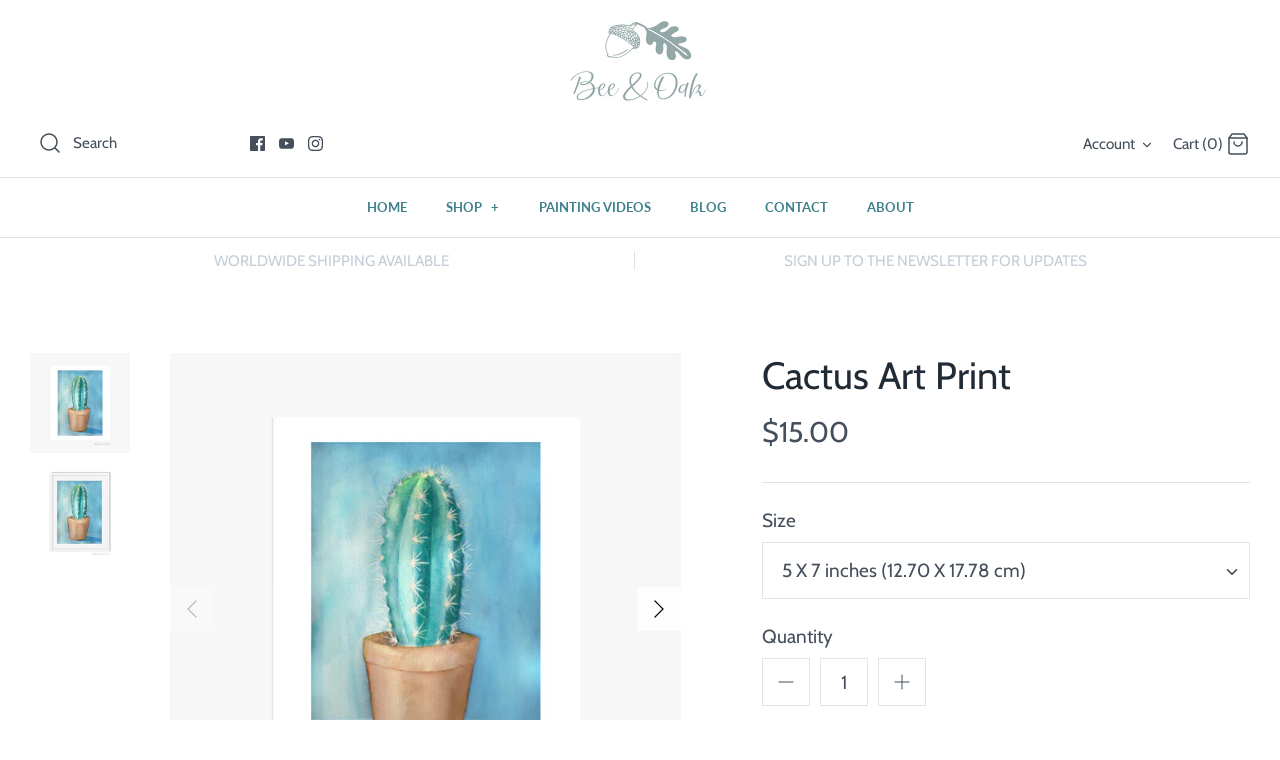

--- FILE ---
content_type: text/html; charset=utf-8
request_url: https://www.beeandoak.com/products/cactus-giclee-print-watercolor-painting-wall-art-bee-oak
body_size: 31458
content:
<!DOCTYPE html>
<html class="no-js" lang="en">
<head>
  <!-- Symmetry 4.9.4 -->
  <meta charset="UTF-8">
  <meta http-equiv="X-UA-Compatible" content="IE=edge">
  <meta name="viewport" content="width=device-width,initial-scale=1.0" />
  <meta name="theme-color" content="#6cb8c3">

  
  <link rel="shortcut icon" href="//www.beeandoak.com/cdn/shop/files/Bee_and_Oak_Logo_for_Etsy-03.png?v=1613684549" type="image/png" />
  

  <title>
    Cactus Art Print &ndash; Bee &amp; Oak
  </title>
  
  <meta name="description" content="Giclée print of my original watercolor and gouache painting.Printed on high quality fine art paper. * The print comes unframed. * Please note colors may look a bit different on the screen than printed on paper.* Follow me on Instagram to see my latest artwork @beeandoak US &amp;amp; Europen Sizes Available: 5 X 7 inches (1" />
  
  <link rel="canonical" href="https://www.beeandoak.com/products/cactus-giclee-print-watercolor-painting-wall-art-bee-oak" />

  




<meta property="og:site_name" content="Bee &amp; Oak">
<meta property="og:url" content="https://www.beeandoak.com/products/cactus-giclee-print-watercolor-painting-wall-art-bee-oak">
<meta property="og:title" content="Cactus Art Print">
<meta property="og:type" content="product">
<meta property="og:description" content="Giclée print of my original watercolor and gouache painting.Printed on high quality fine art paper. * The print comes unframed. * Please note colors may look a bit different on the screen than printed on paper.* Follow me on Instagram to see my latest artwork @beeandoak US &amp;amp; Europen Sizes Available: 5 X 7 inches (1">

  <meta property="og:price:amount" content="15.00">
  <meta property="og:price:currency" content="USD">

<meta property="og:image" content="http://www.beeandoak.com/cdn/shop/products/CACTIRPWhiteBGArtPrintMockupSQUAREcopy_1200x1200.png?v=1590923732"><meta property="og:image" content="http://www.beeandoak.com/cdn/shop/products/FramedCACTUSSQUARE_1200x1200.png?v=1590923732">
<meta property="og:image:secure_url" content="https://www.beeandoak.com/cdn/shop/products/CACTIRPWhiteBGArtPrintMockupSQUAREcopy_1200x1200.png?v=1590923732"><meta property="og:image:secure_url" content="https://www.beeandoak.com/cdn/shop/products/FramedCACTUSSQUARE_1200x1200.png?v=1590923732">


<meta name="twitter:card" content="summary_large_image">
<meta name="twitter:title" content="Cactus Art Print">
<meta name="twitter:description" content="Giclée print of my original watercolor and gouache painting.Printed on high quality fine art paper. * The print comes unframed. * Please note colors may look a bit different on the screen than printed on paper.* Follow me on Instagram to see my latest artwork @beeandoak US &amp;amp; Europen Sizes Available: 5 X 7 inches (1">


  <link href="//www.beeandoak.com/cdn/shop/t/2/assets/styles.scss.css?v=95822734060116815381759259833" rel="stylesheet" type="text/css" media="all" />

  <script src="https://code.jquery.com/jquery-3.3.1.min.js" type="text/javascript"></script>
  <script>
    window.theme = window.theme || {};
    theme.jQuery = jQuery;
    theme.money_format = "\u003cspan class=money\u003e${{amount}}\u003c\/span\u003e";
    theme.strings = {
      previous: "Previous",
      next: "Next",
      addressError: "Error looking up that address",
      addressNoResults: "No results for that address",
      addressQueryLimit: "You have exceeded the Google API usage limit. Consider upgrading to a \u003ca href=\"https:\/\/developers.google.com\/maps\/premium\/usage-limits\"\u003ePremium Plan\u003c\/a\u003e.",
      authError: "There was a problem authenticating your Google Maps API Key.",
      icon_labels_left: "Left",
      icon_labels_right: "Right",
      icon_labels_down: "Down",
      icon_labels_close: "Close",
      cart_terms_confirmation: "You must agree to the terms and conditions before continuing.",
      products_listing_from: "From",
      layout_live_search_see_all: "See all results",
      products_variant_non_existent: "Unavailable",
      products_product_add_to_cart: "Add to Cart",
      products_variant_no_stock: "Out of stock",
      products_variant_non_existent: "Unavailable",
      products_variant_unit_price_separator: " \/ ",
      general_navigation_menu_toggle_aria_label: "Toggle menu",
      products_added_notification_title: "Just added",
      products_added_notification_item: "Item",
      products_added_notification_quantity: "Qty",
      products_added_notification_unit_price: "Item price",
      products_added_notification_quantity: "Qty",
      products_added_notification_total_price: "Total price",
      products_added_notification_subtotal: "Subtotal",
      products_added_notification_shipping_note: "Excl. shipping",
      products_added_notification_keep_shopping: "Keep Shopping",
      products_added_notification_cart: "Cart",
      products_product_adding_to_cart: "Adding...",
      products_product_added_to_cart: "Thank you!",
      products_added_notification_subtotal: "Subtotal"
    };
    theme.routes = {
      search_url: '/search',
      cart_url: '/cart',
      cart_add_url: '/cart/add',
      cart_change_url: '/cart/change'
    };
    document.documentElement.className = document.documentElement.className.replace('no-js', '');
  </script>

  <script>window.performance && window.performance.mark && window.performance.mark('shopify.content_for_header.start');</script><meta name="google-site-verification" content="txVkSi3BH1R5jN1DAFKE9xrkECLy05uzi4wf5IfVA3o">
<meta id="shopify-digital-wallet" name="shopify-digital-wallet" content="/10713104443/digital_wallets/dialog">
<meta name="shopify-checkout-api-token" content="cb5409b5e2f59a4e9c0f0651daf9e505">
<meta id="in-context-paypal-metadata" data-shop-id="10713104443" data-venmo-supported="false" data-environment="production" data-locale="en_US" data-paypal-v4="true" data-currency="USD">
<link rel="alternate" type="application/json+oembed" href="https://www.beeandoak.com/products/cactus-giclee-print-watercolor-painting-wall-art-bee-oak.oembed">
<script async="async" src="/checkouts/internal/preloads.js?locale=en-US"></script>
<script id="shopify-features" type="application/json">{"accessToken":"cb5409b5e2f59a4e9c0f0651daf9e505","betas":["rich-media-storefront-analytics"],"domain":"www.beeandoak.com","predictiveSearch":true,"shopId":10713104443,"locale":"en"}</script>
<script>var Shopify = Shopify || {};
Shopify.shop = "bee-oak.myshopify.com";
Shopify.locale = "en";
Shopify.currency = {"active":"USD","rate":"1.0"};
Shopify.country = "US";
Shopify.theme = {"name":"Symmetry","id":98052866092,"schema_name":"Symmetry","schema_version":"4.9.4","theme_store_id":568,"role":"main"};
Shopify.theme.handle = "null";
Shopify.theme.style = {"id":null,"handle":null};
Shopify.cdnHost = "www.beeandoak.com/cdn";
Shopify.routes = Shopify.routes || {};
Shopify.routes.root = "/";</script>
<script type="module">!function(o){(o.Shopify=o.Shopify||{}).modules=!0}(window);</script>
<script>!function(o){function n(){var o=[];function n(){o.push(Array.prototype.slice.apply(arguments))}return n.q=o,n}var t=o.Shopify=o.Shopify||{};t.loadFeatures=n(),t.autoloadFeatures=n()}(window);</script>
<script id="shop-js-analytics" type="application/json">{"pageType":"product"}</script>
<script defer="defer" async type="module" src="//www.beeandoak.com/cdn/shopifycloud/shop-js/modules/v2/client.init-shop-cart-sync_BN7fPSNr.en.esm.js"></script>
<script defer="defer" async type="module" src="//www.beeandoak.com/cdn/shopifycloud/shop-js/modules/v2/chunk.common_Cbph3Kss.esm.js"></script>
<script defer="defer" async type="module" src="//www.beeandoak.com/cdn/shopifycloud/shop-js/modules/v2/chunk.modal_DKumMAJ1.esm.js"></script>
<script type="module">
  await import("//www.beeandoak.com/cdn/shopifycloud/shop-js/modules/v2/client.init-shop-cart-sync_BN7fPSNr.en.esm.js");
await import("//www.beeandoak.com/cdn/shopifycloud/shop-js/modules/v2/chunk.common_Cbph3Kss.esm.js");
await import("//www.beeandoak.com/cdn/shopifycloud/shop-js/modules/v2/chunk.modal_DKumMAJ1.esm.js");

  window.Shopify.SignInWithShop?.initShopCartSync?.({"fedCMEnabled":true,"windoidEnabled":true});

</script>
<script>(function() {
  var isLoaded = false;
  function asyncLoad() {
    if (isLoaded) return;
    isLoaded = true;
    var urls = ["https:\/\/assets.loopclub.io\/recommendations\/storefront\/js\/personalized-recommendations-v1.js?shop=bee-oak.myshopify.com","https:\/\/js.klevu.com\/klevu-js-v1\/js\/klevuScript.js?klevuapi=klevu-159176959597312390\u0026lang=en\u0026shop=bee-oak.myshopify.com","https:\/\/cdn.shopify.com\/s\/files\/1\/0107\/1310\/4443\/t\/2\/assets\/booster_eu_cookie_10713104443.js?v=1595921803\u0026shop=bee-oak.myshopify.com","https:\/\/cdn.weglot.com\/weglot_script_tag.js?shop=bee-oak.myshopify.com","https:\/\/cdn.shopify.com\/s\/files\/1\/0449\/2568\/1820\/t\/4\/assets\/booster_currency.js?v=1624978055\u0026shop=bee-oak.myshopify.com","https:\/\/cdn.shopify.com\/s\/files\/1\/0449\/2568\/1820\/t\/4\/assets\/booster_currency.js?v=1624978055\u0026shop=bee-oak.myshopify.com","https:\/\/cdn.nfcube.com\/instafeed-7ba4104268e4e1604b36ed8446fc5914.js?shop=bee-oak.myshopify.com","\/\/cdn.shopify.com\/proxy\/16a46e7d2813da9278f297fd12a177a55069e1b35ac8cc7b2d0e0f61c634da20\/static.cdn.printful.com\/static\/js\/external\/shopify-product-customizer.js?v=0.28\u0026shop=bee-oak.myshopify.com\u0026sp-cache-control=cHVibGljLCBtYXgtYWdlPTkwMA"];
    for (var i = 0; i < urls.length; i++) {
      var s = document.createElement('script');
      s.type = 'text/javascript';
      s.async = true;
      s.src = urls[i];
      var x = document.getElementsByTagName('script')[0];
      x.parentNode.insertBefore(s, x);
    }
  };
  if(window.attachEvent) {
    window.attachEvent('onload', asyncLoad);
  } else {
    window.addEventListener('load', asyncLoad, false);
  }
})();</script>
<script id="__st">var __st={"a":10713104443,"offset":7200,"reqid":"74f0a314-0ab4-426d-b7f6-6c0999c883c9-1769903036","pageurl":"www.beeandoak.com\/products\/cactus-giclee-print-watercolor-painting-wall-art-bee-oak","u":"ad3960e8dc16","p":"product","rtyp":"product","rid":2299688943675};</script>
<script>window.ShopifyPaypalV4VisibilityTracking = true;</script>
<script id="captcha-bootstrap">!function(){'use strict';const t='contact',e='account',n='new_comment',o=[[t,t],['blogs',n],['comments',n],[t,'customer']],c=[[e,'customer_login'],[e,'guest_login'],[e,'recover_customer_password'],[e,'create_customer']],r=t=>t.map((([t,e])=>`form[action*='/${t}']:not([data-nocaptcha='true']) input[name='form_type'][value='${e}']`)).join(','),a=t=>()=>t?[...document.querySelectorAll(t)].map((t=>t.form)):[];function s(){const t=[...o],e=r(t);return a(e)}const i='password',u='form_key',d=['recaptcha-v3-token','g-recaptcha-response','h-captcha-response',i],f=()=>{try{return window.sessionStorage}catch{return}},m='__shopify_v',_=t=>t.elements[u];function p(t,e,n=!1){try{const o=window.sessionStorage,c=JSON.parse(o.getItem(e)),{data:r}=function(t){const{data:e,action:n}=t;return t[m]||n?{data:e,action:n}:{data:t,action:n}}(c);for(const[e,n]of Object.entries(r))t.elements[e]&&(t.elements[e].value=n);n&&o.removeItem(e)}catch(o){console.error('form repopulation failed',{error:o})}}const l='form_type',E='cptcha';function T(t){t.dataset[E]=!0}const w=window,h=w.document,L='Shopify',v='ce_forms',y='captcha';let A=!1;((t,e)=>{const n=(g='f06e6c50-85a8-45c8-87d0-21a2b65856fe',I='https://cdn.shopify.com/shopifycloud/storefront-forms-hcaptcha/ce_storefront_forms_captcha_hcaptcha.v1.5.2.iife.js',D={infoText:'Protected by hCaptcha',privacyText:'Privacy',termsText:'Terms'},(t,e,n)=>{const o=w[L][v],c=o.bindForm;if(c)return c(t,g,e,D).then(n);var r;o.q.push([[t,g,e,D],n]),r=I,A||(h.body.append(Object.assign(h.createElement('script'),{id:'captcha-provider',async:!0,src:r})),A=!0)});var g,I,D;w[L]=w[L]||{},w[L][v]=w[L][v]||{},w[L][v].q=[],w[L][y]=w[L][y]||{},w[L][y].protect=function(t,e){n(t,void 0,e),T(t)},Object.freeze(w[L][y]),function(t,e,n,w,h,L){const[v,y,A,g]=function(t,e,n){const i=e?o:[],u=t?c:[],d=[...i,...u],f=r(d),m=r(i),_=r(d.filter((([t,e])=>n.includes(e))));return[a(f),a(m),a(_),s()]}(w,h,L),I=t=>{const e=t.target;return e instanceof HTMLFormElement?e:e&&e.form},D=t=>v().includes(t);t.addEventListener('submit',(t=>{const e=I(t);if(!e)return;const n=D(e)&&!e.dataset.hcaptchaBound&&!e.dataset.recaptchaBound,o=_(e),c=g().includes(e)&&(!o||!o.value);(n||c)&&t.preventDefault(),c&&!n&&(function(t){try{if(!f())return;!function(t){const e=f();if(!e)return;const n=_(t);if(!n)return;const o=n.value;o&&e.removeItem(o)}(t);const e=Array.from(Array(32),(()=>Math.random().toString(36)[2])).join('');!function(t,e){_(t)||t.append(Object.assign(document.createElement('input'),{type:'hidden',name:u})),t.elements[u].value=e}(t,e),function(t,e){const n=f();if(!n)return;const o=[...t.querySelectorAll(`input[type='${i}']`)].map((({name:t})=>t)),c=[...d,...o],r={};for(const[a,s]of new FormData(t).entries())c.includes(a)||(r[a]=s);n.setItem(e,JSON.stringify({[m]:1,action:t.action,data:r}))}(t,e)}catch(e){console.error('failed to persist form',e)}}(e),e.submit())}));const S=(t,e)=>{t&&!t.dataset[E]&&(n(t,e.some((e=>e===t))),T(t))};for(const o of['focusin','change'])t.addEventListener(o,(t=>{const e=I(t);D(e)&&S(e,y())}));const B=e.get('form_key'),M=e.get(l),P=B&&M;t.addEventListener('DOMContentLoaded',(()=>{const t=y();if(P)for(const e of t)e.elements[l].value===M&&p(e,B);[...new Set([...A(),...v().filter((t=>'true'===t.dataset.shopifyCaptcha))])].forEach((e=>S(e,t)))}))}(h,new URLSearchParams(w.location.search),n,t,e,['guest_login'])})(!0,!0)}();</script>
<script integrity="sha256-4kQ18oKyAcykRKYeNunJcIwy7WH5gtpwJnB7kiuLZ1E=" data-source-attribution="shopify.loadfeatures" defer="defer" src="//www.beeandoak.com/cdn/shopifycloud/storefront/assets/storefront/load_feature-a0a9edcb.js" crossorigin="anonymous"></script>
<script data-source-attribution="shopify.dynamic_checkout.dynamic.init">var Shopify=Shopify||{};Shopify.PaymentButton=Shopify.PaymentButton||{isStorefrontPortableWallets:!0,init:function(){window.Shopify.PaymentButton.init=function(){};var t=document.createElement("script");t.src="https://www.beeandoak.com/cdn/shopifycloud/portable-wallets/latest/portable-wallets.en.js",t.type="module",document.head.appendChild(t)}};
</script>
<script data-source-attribution="shopify.dynamic_checkout.buyer_consent">
  function portableWalletsHideBuyerConsent(e){var t=document.getElementById("shopify-buyer-consent"),n=document.getElementById("shopify-subscription-policy-button");t&&n&&(t.classList.add("hidden"),t.setAttribute("aria-hidden","true"),n.removeEventListener("click",e))}function portableWalletsShowBuyerConsent(e){var t=document.getElementById("shopify-buyer-consent"),n=document.getElementById("shopify-subscription-policy-button");t&&n&&(t.classList.remove("hidden"),t.removeAttribute("aria-hidden"),n.addEventListener("click",e))}window.Shopify?.PaymentButton&&(window.Shopify.PaymentButton.hideBuyerConsent=portableWalletsHideBuyerConsent,window.Shopify.PaymentButton.showBuyerConsent=portableWalletsShowBuyerConsent);
</script>
<script>
  function portableWalletsCleanup(e){e&&e.src&&console.error("Failed to load portable wallets script "+e.src);var t=document.querySelectorAll("shopify-accelerated-checkout .shopify-payment-button__skeleton, shopify-accelerated-checkout-cart .wallet-cart-button__skeleton"),e=document.getElementById("shopify-buyer-consent");for(let e=0;e<t.length;e++)t[e].remove();e&&e.remove()}function portableWalletsNotLoadedAsModule(e){e instanceof ErrorEvent&&"string"==typeof e.message&&e.message.includes("import.meta")&&"string"==typeof e.filename&&e.filename.includes("portable-wallets")&&(window.removeEventListener("error",portableWalletsNotLoadedAsModule),window.Shopify.PaymentButton.failedToLoad=e,"loading"===document.readyState?document.addEventListener("DOMContentLoaded",window.Shopify.PaymentButton.init):window.Shopify.PaymentButton.init())}window.addEventListener("error",portableWalletsNotLoadedAsModule);
</script>

<script type="module" src="https://www.beeandoak.com/cdn/shopifycloud/portable-wallets/latest/portable-wallets.en.js" onError="portableWalletsCleanup(this)" crossorigin="anonymous"></script>
<script nomodule>
  document.addEventListener("DOMContentLoaded", portableWalletsCleanup);
</script>

<link id="shopify-accelerated-checkout-styles" rel="stylesheet" media="screen" href="https://www.beeandoak.com/cdn/shopifycloud/portable-wallets/latest/accelerated-checkout-backwards-compat.css" crossorigin="anonymous">
<style id="shopify-accelerated-checkout-cart">
        #shopify-buyer-consent {
  margin-top: 1em;
  display: inline-block;
  width: 100%;
}

#shopify-buyer-consent.hidden {
  display: none;
}

#shopify-subscription-policy-button {
  background: none;
  border: none;
  padding: 0;
  text-decoration: underline;
  font-size: inherit;
  cursor: pointer;
}

#shopify-subscription-policy-button::before {
  box-shadow: none;
}

      </style>
<script id="sections-script" data-sections="product-recommendations" defer="defer" src="//www.beeandoak.com/cdn/shop/t/2/compiled_assets/scripts.js?v=298"></script>
<script>window.performance && window.performance.mark && window.performance.mark('shopify.content_for_header.end');</script>

<!--Start Weglot Script-->
<script src="//cdn.weglot.com/weglot.min.js"></script>
<script id="has-script-tags">Weglot.initialize({ api_key:"wg_447ab10c7dbb6034d9f1ac8fc6f90ab74" });</script>
<!--End Weglot Script-->


<script src="https://cdn.shopify.com/extensions/8d2c31d3-a828-4daf-820f-80b7f8e01c39/nova-eu-cookie-bar-gdpr-4/assets/nova-cookie-app-embed.js" type="text/javascript" defer="defer"></script>
<link href="https://cdn.shopify.com/extensions/8d2c31d3-a828-4daf-820f-80b7f8e01c39/nova-eu-cookie-bar-gdpr-4/assets/nova-cookie.css" rel="stylesheet" type="text/css" media="all">
<script src="https://cdn.shopify.com/extensions/a9a32278-85fd-435d-a2e4-15afbc801656/nova-multi-currency-converter-1/assets/nova-cur-app-embed.js" type="text/javascript" defer="defer"></script>
<link href="https://cdn.shopify.com/extensions/a9a32278-85fd-435d-a2e4-15afbc801656/nova-multi-currency-converter-1/assets/nova-cur.css" rel="stylesheet" type="text/css" media="all">
<script src="https://cdn.shopify.com/extensions/019b8d54-2388-79d8-becc-d32a3afe2c7a/omnisend-50/assets/omnisend-in-shop.js" type="text/javascript" defer="defer"></script>
<link href="https://monorail-edge.shopifysvc.com" rel="dns-prefetch">
<script>(function(){if ("sendBeacon" in navigator && "performance" in window) {try {var session_token_from_headers = performance.getEntriesByType('navigation')[0].serverTiming.find(x => x.name == '_s').description;} catch {var session_token_from_headers = undefined;}var session_cookie_matches = document.cookie.match(/_shopify_s=([^;]*)/);var session_token_from_cookie = session_cookie_matches && session_cookie_matches.length === 2 ? session_cookie_matches[1] : "";var session_token = session_token_from_headers || session_token_from_cookie || "";function handle_abandonment_event(e) {var entries = performance.getEntries().filter(function(entry) {return /monorail-edge.shopifysvc.com/.test(entry.name);});if (!window.abandonment_tracked && entries.length === 0) {window.abandonment_tracked = true;var currentMs = Date.now();var navigation_start = performance.timing.navigationStart;var payload = {shop_id: 10713104443,url: window.location.href,navigation_start,duration: currentMs - navigation_start,session_token,page_type: "product"};window.navigator.sendBeacon("https://monorail-edge.shopifysvc.com/v1/produce", JSON.stringify({schema_id: "online_store_buyer_site_abandonment/1.1",payload: payload,metadata: {event_created_at_ms: currentMs,event_sent_at_ms: currentMs}}));}}window.addEventListener('pagehide', handle_abandonment_event);}}());</script>
<script id="web-pixels-manager-setup">(function e(e,d,r,n,o){if(void 0===o&&(o={}),!Boolean(null===(a=null===(i=window.Shopify)||void 0===i?void 0:i.analytics)||void 0===a?void 0:a.replayQueue)){var i,a;window.Shopify=window.Shopify||{};var t=window.Shopify;t.analytics=t.analytics||{};var s=t.analytics;s.replayQueue=[],s.publish=function(e,d,r){return s.replayQueue.push([e,d,r]),!0};try{self.performance.mark("wpm:start")}catch(e){}var l=function(){var e={modern:/Edge?\/(1{2}[4-9]|1[2-9]\d|[2-9]\d{2}|\d{4,})\.\d+(\.\d+|)|Firefox\/(1{2}[4-9]|1[2-9]\d|[2-9]\d{2}|\d{4,})\.\d+(\.\d+|)|Chrom(ium|e)\/(9{2}|\d{3,})\.\d+(\.\d+|)|(Maci|X1{2}).+ Version\/(15\.\d+|(1[6-9]|[2-9]\d|\d{3,})\.\d+)([,.]\d+|)( \(\w+\)|)( Mobile\/\w+|) Safari\/|Chrome.+OPR\/(9{2}|\d{3,})\.\d+\.\d+|(CPU[ +]OS|iPhone[ +]OS|CPU[ +]iPhone|CPU IPhone OS|CPU iPad OS)[ +]+(15[._]\d+|(1[6-9]|[2-9]\d|\d{3,})[._]\d+)([._]\d+|)|Android:?[ /-](13[3-9]|1[4-9]\d|[2-9]\d{2}|\d{4,})(\.\d+|)(\.\d+|)|Android.+Firefox\/(13[5-9]|1[4-9]\d|[2-9]\d{2}|\d{4,})\.\d+(\.\d+|)|Android.+Chrom(ium|e)\/(13[3-9]|1[4-9]\d|[2-9]\d{2}|\d{4,})\.\d+(\.\d+|)|SamsungBrowser\/([2-9]\d|\d{3,})\.\d+/,legacy:/Edge?\/(1[6-9]|[2-9]\d|\d{3,})\.\d+(\.\d+|)|Firefox\/(5[4-9]|[6-9]\d|\d{3,})\.\d+(\.\d+|)|Chrom(ium|e)\/(5[1-9]|[6-9]\d|\d{3,})\.\d+(\.\d+|)([\d.]+$|.*Safari\/(?![\d.]+ Edge\/[\d.]+$))|(Maci|X1{2}).+ Version\/(10\.\d+|(1[1-9]|[2-9]\d|\d{3,})\.\d+)([,.]\d+|)( \(\w+\)|)( Mobile\/\w+|) Safari\/|Chrome.+OPR\/(3[89]|[4-9]\d|\d{3,})\.\d+\.\d+|(CPU[ +]OS|iPhone[ +]OS|CPU[ +]iPhone|CPU IPhone OS|CPU iPad OS)[ +]+(10[._]\d+|(1[1-9]|[2-9]\d|\d{3,})[._]\d+)([._]\d+|)|Android:?[ /-](13[3-9]|1[4-9]\d|[2-9]\d{2}|\d{4,})(\.\d+|)(\.\d+|)|Mobile Safari.+OPR\/([89]\d|\d{3,})\.\d+\.\d+|Android.+Firefox\/(13[5-9]|1[4-9]\d|[2-9]\d{2}|\d{4,})\.\d+(\.\d+|)|Android.+Chrom(ium|e)\/(13[3-9]|1[4-9]\d|[2-9]\d{2}|\d{4,})\.\d+(\.\d+|)|Android.+(UC? ?Browser|UCWEB|U3)[ /]?(15\.([5-9]|\d{2,})|(1[6-9]|[2-9]\d|\d{3,})\.\d+)\.\d+|SamsungBrowser\/(5\.\d+|([6-9]|\d{2,})\.\d+)|Android.+MQ{2}Browser\/(14(\.(9|\d{2,})|)|(1[5-9]|[2-9]\d|\d{3,})(\.\d+|))(\.\d+|)|K[Aa][Ii]OS\/(3\.\d+|([4-9]|\d{2,})\.\d+)(\.\d+|)/},d=e.modern,r=e.legacy,n=navigator.userAgent;return n.match(d)?"modern":n.match(r)?"legacy":"unknown"}(),u="modern"===l?"modern":"legacy",c=(null!=n?n:{modern:"",legacy:""})[u],f=function(e){return[e.baseUrl,"/wpm","/b",e.hashVersion,"modern"===e.buildTarget?"m":"l",".js"].join("")}({baseUrl:d,hashVersion:r,buildTarget:u}),m=function(e){var d=e.version,r=e.bundleTarget,n=e.surface,o=e.pageUrl,i=e.monorailEndpoint;return{emit:function(e){var a=e.status,t=e.errorMsg,s=(new Date).getTime(),l=JSON.stringify({metadata:{event_sent_at_ms:s},events:[{schema_id:"web_pixels_manager_load/3.1",payload:{version:d,bundle_target:r,page_url:o,status:a,surface:n,error_msg:t},metadata:{event_created_at_ms:s}}]});if(!i)return console&&console.warn&&console.warn("[Web Pixels Manager] No Monorail endpoint provided, skipping logging."),!1;try{return self.navigator.sendBeacon.bind(self.navigator)(i,l)}catch(e){}var u=new XMLHttpRequest;try{return u.open("POST",i,!0),u.setRequestHeader("Content-Type","text/plain"),u.send(l),!0}catch(e){return console&&console.warn&&console.warn("[Web Pixels Manager] Got an unhandled error while logging to Monorail."),!1}}}}({version:r,bundleTarget:l,surface:e.surface,pageUrl:self.location.href,monorailEndpoint:e.monorailEndpoint});try{o.browserTarget=l,function(e){var d=e.src,r=e.async,n=void 0===r||r,o=e.onload,i=e.onerror,a=e.sri,t=e.scriptDataAttributes,s=void 0===t?{}:t,l=document.createElement("script"),u=document.querySelector("head"),c=document.querySelector("body");if(l.async=n,l.src=d,a&&(l.integrity=a,l.crossOrigin="anonymous"),s)for(var f in s)if(Object.prototype.hasOwnProperty.call(s,f))try{l.dataset[f]=s[f]}catch(e){}if(o&&l.addEventListener("load",o),i&&l.addEventListener("error",i),u)u.appendChild(l);else{if(!c)throw new Error("Did not find a head or body element to append the script");c.appendChild(l)}}({src:f,async:!0,onload:function(){if(!function(){var e,d;return Boolean(null===(d=null===(e=window.Shopify)||void 0===e?void 0:e.analytics)||void 0===d?void 0:d.initialized)}()){var d=window.webPixelsManager.init(e)||void 0;if(d){var r=window.Shopify.analytics;r.replayQueue.forEach((function(e){var r=e[0],n=e[1],o=e[2];d.publishCustomEvent(r,n,o)})),r.replayQueue=[],r.publish=d.publishCustomEvent,r.visitor=d.visitor,r.initialized=!0}}},onerror:function(){return m.emit({status:"failed",errorMsg:"".concat(f," has failed to load")})},sri:function(e){var d=/^sha384-[A-Za-z0-9+/=]+$/;return"string"==typeof e&&d.test(e)}(c)?c:"",scriptDataAttributes:o}),m.emit({status:"loading"})}catch(e){m.emit({status:"failed",errorMsg:(null==e?void 0:e.message)||"Unknown error"})}}})({shopId: 10713104443,storefrontBaseUrl: "https://www.beeandoak.com",extensionsBaseUrl: "https://extensions.shopifycdn.com/cdn/shopifycloud/web-pixels-manager",monorailEndpoint: "https://monorail-edge.shopifysvc.com/unstable/produce_batch",surface: "storefront-renderer",enabledBetaFlags: ["2dca8a86"],webPixelsConfigList: [{"id":"595886257","configuration":"{\"config\":\"{\\\"pixel_id\\\":\\\"AW-627603898\\\",\\\"target_country\\\":\\\"US\\\",\\\"gtag_events\\\":[{\\\"type\\\":\\\"page_view\\\",\\\"action_label\\\":\\\"AW-627603898\\\/jgW9CLfTq9IBELrzoasC\\\"},{\\\"type\\\":\\\"purchase\\\",\\\"action_label\\\":\\\"AW-627603898\\\/qVOmCLrTq9IBELrzoasC\\\"},{\\\"type\\\":\\\"view_item\\\",\\\"action_label\\\":\\\"AW-627603898\\\/YCfgCL3Tq9IBELrzoasC\\\"},{\\\"type\\\":\\\"add_to_cart\\\",\\\"action_label\\\":\\\"AW-627603898\\\/l8I7CLjUq9IBELrzoasC\\\"},{\\\"type\\\":\\\"begin_checkout\\\",\\\"action_label\\\":\\\"AW-627603898\\\/uZwJCLvUq9IBELrzoasC\\\"},{\\\"type\\\":\\\"search\\\",\\\"action_label\\\":\\\"AW-627603898\\\/reHeCL7Uq9IBELrzoasC\\\"},{\\\"type\\\":\\\"add_payment_info\\\",\\\"action_label\\\":\\\"AW-627603898\\\/najKCMHUq9IBELrzoasC\\\"}],\\\"enable_monitoring_mode\\\":false}\"}","eventPayloadVersion":"v1","runtimeContext":"OPEN","scriptVersion":"b2a88bafab3e21179ed38636efcd8a93","type":"APP","apiClientId":1780363,"privacyPurposes":[],"dataSharingAdjustments":{"protectedCustomerApprovalScopes":["read_customer_address","read_customer_email","read_customer_name","read_customer_personal_data","read_customer_phone"]}},{"id":"141623473","configuration":"{\"pixel_id\":\"2054420377968886\",\"pixel_type\":\"facebook_pixel\",\"metaapp_system_user_token\":\"-\"}","eventPayloadVersion":"v1","runtimeContext":"OPEN","scriptVersion":"ca16bc87fe92b6042fbaa3acc2fbdaa6","type":"APP","apiClientId":2329312,"privacyPurposes":["ANALYTICS","MARKETING","SALE_OF_DATA"],"dataSharingAdjustments":{"protectedCustomerApprovalScopes":["read_customer_address","read_customer_email","read_customer_name","read_customer_personal_data","read_customer_phone"]}},{"id":"88473777","eventPayloadVersion":"v1","runtimeContext":"LAX","scriptVersion":"1","type":"CUSTOM","privacyPurposes":["ANALYTICS"],"name":"Google Analytics tag (migrated)"},{"id":"shopify-app-pixel","configuration":"{}","eventPayloadVersion":"v1","runtimeContext":"STRICT","scriptVersion":"0450","apiClientId":"shopify-pixel","type":"APP","privacyPurposes":["ANALYTICS","MARKETING"]},{"id":"shopify-custom-pixel","eventPayloadVersion":"v1","runtimeContext":"LAX","scriptVersion":"0450","apiClientId":"shopify-pixel","type":"CUSTOM","privacyPurposes":["ANALYTICS","MARKETING"]}],isMerchantRequest: false,initData: {"shop":{"name":"Bee \u0026 Oak","paymentSettings":{"currencyCode":"USD"},"myshopifyDomain":"bee-oak.myshopify.com","countryCode":"IL","storefrontUrl":"https:\/\/www.beeandoak.com"},"customer":null,"cart":null,"checkout":null,"productVariants":[{"price":{"amount":15.0,"currencyCode":"USD"},"product":{"title":"Cactus Art Print","vendor":"Bee \u0026 Oak","id":"2299688943675","untranslatedTitle":"Cactus Art Print","url":"\/products\/cactus-giclee-print-watercolor-painting-wall-art-bee-oak","type":"Prints"},"id":"34186437623852","image":{"src":"\/\/www.beeandoak.com\/cdn\/shop\/products\/CACTIRPWhiteBGArtPrintMockupSQUAREcopy.png?v=1590923732"},"sku":"","title":"5 X 7 inches (12.70 X 17.78 cm)","untranslatedTitle":"5 X 7 inches (12.70 X 17.78 cm)"},{"price":{"amount":29.0,"currencyCode":"USD"},"product":{"title":"Cactus Art Print","vendor":"Bee \u0026 Oak","id":"2299688943675","untranslatedTitle":"Cactus Art Print","url":"\/products\/cactus-giclee-print-watercolor-painting-wall-art-bee-oak","type":"Prints"},"id":"34186437656620","image":{"src":"\/\/www.beeandoak.com\/cdn\/shop\/products\/CACTIRPWhiteBGArtPrintMockupSQUAREcopy.png?v=1590923732"},"sku":"","title":"8 X 10 inches (20.32 X 25.40 cm)","untranslatedTitle":"8 X 10 inches (20.32 X 25.40 cm)"},{"price":{"amount":49.0,"currencyCode":"USD"},"product":{"title":"Cactus Art Print","vendor":"Bee \u0026 Oak","id":"2299688943675","untranslatedTitle":"Cactus Art Print","url":"\/products\/cactus-giclee-print-watercolor-painting-wall-art-bee-oak","type":"Prints"},"id":"34186437689388","image":{"src":"\/\/www.beeandoak.com\/cdn\/shop\/products\/CACTIRPWhiteBGArtPrintMockupSQUAREcopy.png?v=1590923732"},"sku":"","title":"11 x 14 inches (27.94 X 35.56 cm)","untranslatedTitle":"11 x 14 inches (27.94 X 35.56 cm)"},{"price":{"amount":15.0,"currencyCode":"USD"},"product":{"title":"Cactus Art Print","vendor":"Bee \u0026 Oak","id":"2299688943675","untranslatedTitle":"Cactus Art Print","url":"\/products\/cactus-giclee-print-watercolor-painting-wall-art-bee-oak","type":"Prints"},"id":"34186437722156","image":{"src":"\/\/www.beeandoak.com\/cdn\/shop\/products\/CACTIRPWhiteBGArtPrintMockupSQUAREcopy.png?v=1590923732"},"sku":"","title":"A5 - 14.8 x 21 cm (5.8 x 8.3 inches)","untranslatedTitle":"A5 - 14.8 x 21 cm (5.8 x 8.3 inches)"},{"price":{"amount":29.0,"currencyCode":"USD"},"product":{"title":"Cactus Art Print","vendor":"Bee \u0026 Oak","id":"2299688943675","untranslatedTitle":"Cactus Art Print","url":"\/products\/cactus-giclee-print-watercolor-painting-wall-art-bee-oak","type":"Prints"},"id":"34186437754924","image":{"src":"\/\/www.beeandoak.com\/cdn\/shop\/products\/CACTIRPWhiteBGArtPrintMockupSQUAREcopy.png?v=1590923732"},"sku":"","title":"A4 - 21.0 x 29.7 cm (8.27 x 11.69 inches)","untranslatedTitle":"A4 - 21.0 x 29.7 cm (8.27 x 11.69 inches)"},{"price":{"amount":49.0,"currencyCode":"USD"},"product":{"title":"Cactus Art Print","vendor":"Bee \u0026 Oak","id":"2299688943675","untranslatedTitle":"Cactus Art Print","url":"\/products\/cactus-giclee-print-watercolor-painting-wall-art-bee-oak","type":"Prints"},"id":"34186437787692","image":{"src":"\/\/www.beeandoak.com\/cdn\/shop\/products\/CACTIRPWhiteBGArtPrintMockupSQUAREcopy.png?v=1590923732"},"sku":"","title":"A3 - 29.7 x 42 cm (11.7 x 16.5 inches)","untranslatedTitle":"A3 - 29.7 x 42 cm (11.7 x 16.5 inches)"}],"purchasingCompany":null},},"https://www.beeandoak.com/cdn","1d2a099fw23dfb22ep557258f5m7a2edbae",{"modern":"","legacy":""},{"shopId":"10713104443","storefrontBaseUrl":"https:\/\/www.beeandoak.com","extensionBaseUrl":"https:\/\/extensions.shopifycdn.com\/cdn\/shopifycloud\/web-pixels-manager","surface":"storefront-renderer","enabledBetaFlags":"[\"2dca8a86\"]","isMerchantRequest":"false","hashVersion":"1d2a099fw23dfb22ep557258f5m7a2edbae","publish":"custom","events":"[[\"page_viewed\",{}],[\"product_viewed\",{\"productVariant\":{\"price\":{\"amount\":15.0,\"currencyCode\":\"USD\"},\"product\":{\"title\":\"Cactus Art Print\",\"vendor\":\"Bee \u0026 Oak\",\"id\":\"2299688943675\",\"untranslatedTitle\":\"Cactus Art Print\",\"url\":\"\/products\/cactus-giclee-print-watercolor-painting-wall-art-bee-oak\",\"type\":\"Prints\"},\"id\":\"34186437623852\",\"image\":{\"src\":\"\/\/www.beeandoak.com\/cdn\/shop\/products\/CACTIRPWhiteBGArtPrintMockupSQUAREcopy.png?v=1590923732\"},\"sku\":\"\",\"title\":\"5 X 7 inches (12.70 X 17.78 cm)\",\"untranslatedTitle\":\"5 X 7 inches (12.70 X 17.78 cm)\"}}]]"});</script><script>
  window.ShopifyAnalytics = window.ShopifyAnalytics || {};
  window.ShopifyAnalytics.meta = window.ShopifyAnalytics.meta || {};
  window.ShopifyAnalytics.meta.currency = 'USD';
  var meta = {"product":{"id":2299688943675,"gid":"gid:\/\/shopify\/Product\/2299688943675","vendor":"Bee \u0026 Oak","type":"Prints","handle":"cactus-giclee-print-watercolor-painting-wall-art-bee-oak","variants":[{"id":34186437623852,"price":1500,"name":"Cactus Art Print - 5 X 7 inches (12.70 X 17.78 cm)","public_title":"5 X 7 inches (12.70 X 17.78 cm)","sku":""},{"id":34186437656620,"price":2900,"name":"Cactus Art Print - 8 X 10 inches (20.32 X 25.40 cm)","public_title":"8 X 10 inches (20.32 X 25.40 cm)","sku":""},{"id":34186437689388,"price":4900,"name":"Cactus Art Print - 11 x 14 inches (27.94 X 35.56 cm)","public_title":"11 x 14 inches (27.94 X 35.56 cm)","sku":""},{"id":34186437722156,"price":1500,"name":"Cactus Art Print - A5 - 14.8 x 21 cm (5.8 x 8.3 inches)","public_title":"A5 - 14.8 x 21 cm (5.8 x 8.3 inches)","sku":""},{"id":34186437754924,"price":2900,"name":"Cactus Art Print - A4 - 21.0 x 29.7 cm (8.27 x 11.69 inches)","public_title":"A4 - 21.0 x 29.7 cm (8.27 x 11.69 inches)","sku":""},{"id":34186437787692,"price":4900,"name":"Cactus Art Print - A3 - 29.7 x 42 cm (11.7 x 16.5 inches)","public_title":"A3 - 29.7 x 42 cm (11.7 x 16.5 inches)","sku":""}],"remote":false},"page":{"pageType":"product","resourceType":"product","resourceId":2299688943675,"requestId":"74f0a314-0ab4-426d-b7f6-6c0999c883c9-1769903036"}};
  for (var attr in meta) {
    window.ShopifyAnalytics.meta[attr] = meta[attr];
  }
</script>
<script class="analytics">
  (function () {
    var customDocumentWrite = function(content) {
      var jquery = null;

      if (window.jQuery) {
        jquery = window.jQuery;
      } else if (window.Checkout && window.Checkout.$) {
        jquery = window.Checkout.$;
      }

      if (jquery) {
        jquery('body').append(content);
      }
    };

    var hasLoggedConversion = function(token) {
      if (token) {
        return document.cookie.indexOf('loggedConversion=' + token) !== -1;
      }
      return false;
    }

    var setCookieIfConversion = function(token) {
      if (token) {
        var twoMonthsFromNow = new Date(Date.now());
        twoMonthsFromNow.setMonth(twoMonthsFromNow.getMonth() + 2);

        document.cookie = 'loggedConversion=' + token + '; expires=' + twoMonthsFromNow;
      }
    }

    var trekkie = window.ShopifyAnalytics.lib = window.trekkie = window.trekkie || [];
    if (trekkie.integrations) {
      return;
    }
    trekkie.methods = [
      'identify',
      'page',
      'ready',
      'track',
      'trackForm',
      'trackLink'
    ];
    trekkie.factory = function(method) {
      return function() {
        var args = Array.prototype.slice.call(arguments);
        args.unshift(method);
        trekkie.push(args);
        return trekkie;
      };
    };
    for (var i = 0; i < trekkie.methods.length; i++) {
      var key = trekkie.methods[i];
      trekkie[key] = trekkie.factory(key);
    }
    trekkie.load = function(config) {
      trekkie.config = config || {};
      trekkie.config.initialDocumentCookie = document.cookie;
      var first = document.getElementsByTagName('script')[0];
      var script = document.createElement('script');
      script.type = 'text/javascript';
      script.onerror = function(e) {
        var scriptFallback = document.createElement('script');
        scriptFallback.type = 'text/javascript';
        scriptFallback.onerror = function(error) {
                var Monorail = {
      produce: function produce(monorailDomain, schemaId, payload) {
        var currentMs = new Date().getTime();
        var event = {
          schema_id: schemaId,
          payload: payload,
          metadata: {
            event_created_at_ms: currentMs,
            event_sent_at_ms: currentMs
          }
        };
        return Monorail.sendRequest("https://" + monorailDomain + "/v1/produce", JSON.stringify(event));
      },
      sendRequest: function sendRequest(endpointUrl, payload) {
        // Try the sendBeacon API
        if (window && window.navigator && typeof window.navigator.sendBeacon === 'function' && typeof window.Blob === 'function' && !Monorail.isIos12()) {
          var blobData = new window.Blob([payload], {
            type: 'text/plain'
          });

          if (window.navigator.sendBeacon(endpointUrl, blobData)) {
            return true;
          } // sendBeacon was not successful

        } // XHR beacon

        var xhr = new XMLHttpRequest();

        try {
          xhr.open('POST', endpointUrl);
          xhr.setRequestHeader('Content-Type', 'text/plain');
          xhr.send(payload);
        } catch (e) {
          console.log(e);
        }

        return false;
      },
      isIos12: function isIos12() {
        return window.navigator.userAgent.lastIndexOf('iPhone; CPU iPhone OS 12_') !== -1 || window.navigator.userAgent.lastIndexOf('iPad; CPU OS 12_') !== -1;
      }
    };
    Monorail.produce('monorail-edge.shopifysvc.com',
      'trekkie_storefront_load_errors/1.1',
      {shop_id: 10713104443,
      theme_id: 98052866092,
      app_name: "storefront",
      context_url: window.location.href,
      source_url: "//www.beeandoak.com/cdn/s/trekkie.storefront.c59ea00e0474b293ae6629561379568a2d7c4bba.min.js"});

        };
        scriptFallback.async = true;
        scriptFallback.src = '//www.beeandoak.com/cdn/s/trekkie.storefront.c59ea00e0474b293ae6629561379568a2d7c4bba.min.js';
        first.parentNode.insertBefore(scriptFallback, first);
      };
      script.async = true;
      script.src = '//www.beeandoak.com/cdn/s/trekkie.storefront.c59ea00e0474b293ae6629561379568a2d7c4bba.min.js';
      first.parentNode.insertBefore(script, first);
    };
    trekkie.load(
      {"Trekkie":{"appName":"storefront","development":false,"defaultAttributes":{"shopId":10713104443,"isMerchantRequest":null,"themeId":98052866092,"themeCityHash":"11859688983407964659","contentLanguage":"en","currency":"USD","eventMetadataId":"5c47989a-56e9-46d5-bbd8-47884d1fc890"},"isServerSideCookieWritingEnabled":true,"monorailRegion":"shop_domain","enabledBetaFlags":["65f19447","b5387b81"]},"Session Attribution":{},"S2S":{"facebookCapiEnabled":true,"source":"trekkie-storefront-renderer","apiClientId":580111}}
    );

    var loaded = false;
    trekkie.ready(function() {
      if (loaded) return;
      loaded = true;

      window.ShopifyAnalytics.lib = window.trekkie;

      var originalDocumentWrite = document.write;
      document.write = customDocumentWrite;
      try { window.ShopifyAnalytics.merchantGoogleAnalytics.call(this); } catch(error) {};
      document.write = originalDocumentWrite;

      window.ShopifyAnalytics.lib.page(null,{"pageType":"product","resourceType":"product","resourceId":2299688943675,"requestId":"74f0a314-0ab4-426d-b7f6-6c0999c883c9-1769903036","shopifyEmitted":true});

      var match = window.location.pathname.match(/checkouts\/(.+)\/(thank_you|post_purchase)/)
      var token = match? match[1]: undefined;
      if (!hasLoggedConversion(token)) {
        setCookieIfConversion(token);
        window.ShopifyAnalytics.lib.track("Viewed Product",{"currency":"USD","variantId":34186437623852,"productId":2299688943675,"productGid":"gid:\/\/shopify\/Product\/2299688943675","name":"Cactus Art Print - 5 X 7 inches (12.70 X 17.78 cm)","price":"15.00","sku":"","brand":"Bee \u0026 Oak","variant":"5 X 7 inches (12.70 X 17.78 cm)","category":"Prints","nonInteraction":true,"remote":false},undefined,undefined,{"shopifyEmitted":true});
      window.ShopifyAnalytics.lib.track("monorail:\/\/trekkie_storefront_viewed_product\/1.1",{"currency":"USD","variantId":34186437623852,"productId":2299688943675,"productGid":"gid:\/\/shopify\/Product\/2299688943675","name":"Cactus Art Print - 5 X 7 inches (12.70 X 17.78 cm)","price":"15.00","sku":"","brand":"Bee \u0026 Oak","variant":"5 X 7 inches (12.70 X 17.78 cm)","category":"Prints","nonInteraction":true,"remote":false,"referer":"https:\/\/www.beeandoak.com\/products\/cactus-giclee-print-watercolor-painting-wall-art-bee-oak"});
      }
    });


        var eventsListenerScript = document.createElement('script');
        eventsListenerScript.async = true;
        eventsListenerScript.src = "//www.beeandoak.com/cdn/shopifycloud/storefront/assets/shop_events_listener-3da45d37.js";
        document.getElementsByTagName('head')[0].appendChild(eventsListenerScript);

})();</script>
  <script>
  if (!window.ga || (window.ga && typeof window.ga !== 'function')) {
    window.ga = function ga() {
      (window.ga.q = window.ga.q || []).push(arguments);
      if (window.Shopify && window.Shopify.analytics && typeof window.Shopify.analytics.publish === 'function') {
        window.Shopify.analytics.publish("ga_stub_called", {}, {sendTo: "google_osp_migration"});
      }
      console.error("Shopify's Google Analytics stub called with:", Array.from(arguments), "\nSee https://help.shopify.com/manual/promoting-marketing/pixels/pixel-migration#google for more information.");
    };
    if (window.Shopify && window.Shopify.analytics && typeof window.Shopify.analytics.publish === 'function') {
      window.Shopify.analytics.publish("ga_stub_initialized", {}, {sendTo: "google_osp_migration"});
    }
  }
</script>
<script
  defer
  src="https://www.beeandoak.com/cdn/shopifycloud/perf-kit/shopify-perf-kit-3.1.0.min.js"
  data-application="storefront-renderer"
  data-shop-id="10713104443"
  data-render-region="gcp-us-central1"
  data-page-type="product"
  data-theme-instance-id="98052866092"
  data-theme-name="Symmetry"
  data-theme-version="4.9.4"
  data-monorail-region="shop_domain"
  data-resource-timing-sampling-rate="10"
  data-shs="true"
  data-shs-beacon="true"
  data-shs-export-with-fetch="true"
  data-shs-logs-sample-rate="1"
  data-shs-beacon-endpoint="https://www.beeandoak.com/api/collect"
></script>
</head>

<body class="template-product">
  <a class="skip-link visually-hidden" href="#content">Skip to content</a>

  <div id="shopify-section-header" class="shopify-section"><style type="text/css">
  .logo img {
    width: 160px;
  }

  #mobile-header .logo img {
    width: 125px;
  }
</style>



<div data-section-type="header">
  
  
  

  <div id="pageheader">

    

    <div id="mobile-header" class="cf">
      <button class="notabutton mobile-nav-toggle" aria-label="Toggle menu" aria-controls="main-nav">
        <svg xmlns="http://www.w3.org/2000/svg" width="24" height="24" viewBox="0 0 24 24" fill="none" stroke="currentColor" stroke-width="1" stroke-linecap="round" stroke-linejoin="round" class="feather feather-menu"><line x1="3" y1="12" x2="21" y2="12"></line><line x1="3" y1="6" x2="21" y2="6"></line><line x1="3" y1="18" x2="21" y2="18"></line></svg>
      </button>
      
    <div class="logo">
      <a href="/" title="Bee &amp; Oak">
        
        
        <img src="//www.beeandoak.com/cdn/shop/files/Logo_for_Shopify_NEW3_-_SYMMETRY_Theme_-_Bee_Oak_copy_320x.png?v=1613772818" alt="" />
        
      </a>
    </div><!-- /#logo -->
    
      <a href="/cart" class="cart-count">
        <span class="beside-svg">(0)</span>
        <svg xmlns="http://www.w3.org/2000/svg" width="24" height="24" viewBox="0 0 24 24" fill="none" stroke="currentColor" stroke-width="1.5" stroke-linecap="round" stroke-linejoin="round" class="feather feather-shopping-bag"><title>Cart</title><path d="M6 2L3 6v14a2 2 0 0 0 2 2h14a2 2 0 0 0 2-2V6l-3-4z"></path><line x1="3" y1="6" x2="21" y2="6"></line><path d="M16 10a4 4 0 0 1-8 0"></path></svg>
      </a>
    </div>

    <div class="logo-area logo-pos-above cf">

      <div class="container">
    <div class="logo">
      <a href="/" title="Bee &amp; Oak">
        
        
        <img src="//www.beeandoak.com/cdn/shop/files/Logo_for_Shopify_NEW3_-_SYMMETRY_Theme_-_Bee_Oak_copy_320x.png?v=1613772818" alt="" />
        
      </a>
    </div><!-- /#logo -->
    </div>

      <div class="util-area">
        <div class="search-box elegant-input"
            data-live-search="true"
            data-live-search-price="false"
            data-live-search-vendor="false">
          <form class="search-form" action="/search" method="get" autocomplete="off">
            <svg xmlns="http://www.w3.org/2000/svg" class="feather feather-search" width="24" height="24" viewBox="0 0 24 24" fill="none" stroke="#000000" stroke-width="1.5" stroke-linecap="round" stroke-linejoin="round"><title>Search</title><circle cx="11" cy="11" r="8"></circle><line x1="21" y1="21" x2="16.65" y2="16.65"></line></svg>
            <label class="search-box-label" for="header-search">Search</label>
            <input type="text" id="header-search" name="q" autocomplete="off" />
            <button class="button" type="submit" aria-label="Submit"><span class="button__icon"><svg xmlns="http://www.w3.org/2000/svg" width="24" height="24" viewBox="0 0 24 24" fill="none" stroke="currentColor" stroke-width="2" stroke-linecap="round" stroke-linejoin="round" class="feather feather-chevron-right"><title>Right</title><polyline points="9 18 15 12 9 6"></polyline></svg></span></button>
            <input type="hidden" name="type" value="product,article,page" />
            <input type="hidden" name="options[prefix]" value="last" />
          </form>

          
            
            

  <div class="social-links ">
    <ul class="social-links__list">
      
      
        <li><a title="Facebook" class="facebook" target="_blank" href="https://www.facebook.com/beeandoak"><svg width="48px" height="48px" viewBox="0 0 48 48" version="1.1" xmlns="http://www.w3.org/2000/svg" xmlns:xlink="http://www.w3.org/1999/xlink">
    <title>Facebook</title>
    <defs></defs>
    <g stroke="none" stroke-width="1" fill="none" fill-rule="evenodd">
        <g transform="translate(-325.000000, -295.000000)" fill="#000000">
            <path d="M350.638355,343 L327.649232,343 C326.185673,343 325,341.813592 325,340.350603 L325,297.649211 C325,296.18585 326.185859,295 327.649232,295 L370.350955,295 C371.813955,295 373,296.18585 373,297.649211 L373,340.350603 C373,341.813778 371.813769,343 370.350955,343 L358.119305,343 L358.119305,324.411755 L364.358521,324.411755 L365.292755,317.167586 L358.119305,317.167586 L358.119305,312.542641 C358.119305,310.445287 358.701712,309.01601 361.70929,309.01601 L365.545311,309.014333 L365.545311,302.535091 C364.881886,302.446808 362.604784,302.24957 359.955552,302.24957 C354.424834,302.24957 350.638355,305.625526 350.638355,311.825209 L350.638355,317.167586 L344.383122,317.167586 L344.383122,324.411755 L350.638355,324.411755 L350.638355,343 L350.638355,343 Z"></path>
        </g>
        <g transform="translate(-1417.000000, -472.000000)"></g>
    </g>
</svg></a></li>
      
      
        <li><a title="Youtube" class="youtube" target="_blank" href="https://www.youtube.com/channel/UC3294zqXEofxl951Cwoq-1w"><svg width="48px" height="34px" viewBox="0 0 48 34" version="1.1" xmlns="http://www.w3.org/2000/svg" xmlns:xlink="http://www.w3.org/1999/xlink">
    <title>Youtube</title>
    <defs></defs>
    <g stroke="none" stroke-width="1" fill="none" fill-rule="evenodd">
        <g transform="translate(-567.000000, -302.000000)" fill="#000000">
            <path d="M586.044,325.269916 L586.0425,311.687742 L599.0115,318.502244 L586.044,325.269916 Z M614.52,309.334163 C614.52,309.334163 614.0505,306.003199 612.612,304.536366 C610.7865,302.610299 608.7405,302.601235 607.803,302.489448 C601.086,302 591.0105,302 591.0105,302 L590.9895,302 C590.9895,302 580.914,302 574.197,302.489448 C573.258,302.601235 571.2135,302.610299 569.3865,304.536366 C567.948,306.003199 567.48,309.334163 567.48,309.334163 C567.48,309.334163 567,313.246723 567,317.157773 L567,320.82561 C567,324.73817 567.48,328.64922 567.48,328.64922 C567.48,328.64922 567.948,331.980184 569.3865,333.447016 C571.2135,335.373084 573.612,335.312658 574.68,335.513574 C578.52,335.885191 591,336 591,336 C591,336 601.086,335.984894 607.803,335.495446 C608.7405,335.382148 610.7865,335.373084 612.612,333.447016 C614.0505,331.980184 614.52,328.64922 614.52,328.64922 C614.52,328.64922 615,324.73817 615,320.82561 L615,317.157773 C615,313.246723 614.52,309.334163 614.52,309.334163 L614.52,309.334163 Z"></path>
        </g>
        <g transform="translate(-1659.000000, -479.000000)"></g>
    </g>
</svg></a></li>
      
      
      
        <li><a title="Instagram" class="instagram" target="_blank" href="https://www.instagram.com/beeandoak/"><svg width="48px" height="48px" viewBox="0 0 48 48" version="1.1" xmlns="http://www.w3.org/2000/svg" xmlns:xlink="http://www.w3.org/1999/xlink">
    <title>Instagram</title>
    <defs></defs>
    <g stroke="none" stroke-width="1" fill="none" fill-rule="evenodd">
        <g transform="translate(-642.000000, -295.000000)" fill="#000000">
            <path d="M666.000048,295 C659.481991,295 658.664686,295.027628 656.104831,295.144427 C653.550311,295.260939 651.805665,295.666687 650.279088,296.260017 C648.700876,296.873258 647.362454,297.693897 646.028128,299.028128 C644.693897,300.362454 643.873258,301.700876 643.260017,303.279088 C642.666687,304.805665 642.260939,306.550311 642.144427,309.104831 C642.027628,311.664686 642,312.481991 642,319.000048 C642,325.518009 642.027628,326.335314 642.144427,328.895169 C642.260939,331.449689 642.666687,333.194335 643.260017,334.720912 C643.873258,336.299124 644.693897,337.637546 646.028128,338.971872 C647.362454,340.306103 648.700876,341.126742 650.279088,341.740079 C651.805665,342.333313 653.550311,342.739061 656.104831,342.855573 C658.664686,342.972372 659.481991,343 666.000048,343 C672.518009,343 673.335314,342.972372 675.895169,342.855573 C678.449689,342.739061 680.194335,342.333313 681.720912,341.740079 C683.299124,341.126742 684.637546,340.306103 685.971872,338.971872 C687.306103,337.637546 688.126742,336.299124 688.740079,334.720912 C689.333313,333.194335 689.739061,331.449689 689.855573,328.895169 C689.972372,326.335314 690,325.518009 690,319.000048 C690,312.481991 689.972372,311.664686 689.855573,309.104831 C689.739061,306.550311 689.333313,304.805665 688.740079,303.279088 C688.126742,301.700876 687.306103,300.362454 685.971872,299.028128 C684.637546,297.693897 683.299124,296.873258 681.720912,296.260017 C680.194335,295.666687 678.449689,295.260939 675.895169,295.144427 C673.335314,295.027628 672.518009,295 666.000048,295 Z M666.000048,299.324317 C672.40826,299.324317 673.167356,299.348801 675.69806,299.464266 C678.038036,299.570966 679.308818,299.961946 680.154513,300.290621 C681.274771,300.725997 682.074262,301.246066 682.91405,302.08595 C683.753934,302.925738 684.274003,303.725229 684.709379,304.845487 C685.038054,305.691182 685.429034,306.961964 685.535734,309.30194 C685.651199,311.832644 685.675683,312.59174 685.675683,319.000048 C685.675683,325.40826 685.651199,326.167356 685.535734,328.69806 C685.429034,331.038036 685.038054,332.308818 684.709379,333.154513 C684.274003,334.274771 683.753934,335.074262 682.91405,335.91405 C682.074262,336.753934 681.274771,337.274003 680.154513,337.709379 C679.308818,338.038054 678.038036,338.429034 675.69806,338.535734 C673.167737,338.651199 672.408736,338.675683 666.000048,338.675683 C659.591264,338.675683 658.832358,338.651199 656.30194,338.535734 C653.961964,338.429034 652.691182,338.038054 651.845487,337.709379 C650.725229,337.274003 649.925738,336.753934 649.08595,335.91405 C648.246161,335.074262 647.725997,334.274771 647.290621,333.154513 C646.961946,332.308818 646.570966,331.038036 646.464266,328.69806 C646.348801,326.167356 646.324317,325.40826 646.324317,319.000048 C646.324317,312.59174 646.348801,311.832644 646.464266,309.30194 C646.570966,306.961964 646.961946,305.691182 647.290621,304.845487 C647.725997,303.725229 648.246066,302.925738 649.08595,302.08595 C649.925738,301.246066 650.725229,300.725997 651.845487,300.290621 C652.691182,299.961946 653.961964,299.570966 656.30194,299.464266 C658.832644,299.348801 659.59174,299.324317 666.000048,299.324317 Z M666.000048,306.675683 C659.193424,306.675683 653.675683,312.193424 653.675683,319.000048 C653.675683,325.806576 659.193424,331.324317 666.000048,331.324317 C672.806576,331.324317 678.324317,325.806576 678.324317,319.000048 C678.324317,312.193424 672.806576,306.675683 666.000048,306.675683 Z M666.000048,327 C661.581701,327 658,323.418299 658,319.000048 C658,314.581701 661.581701,311 666.000048,311 C670.418299,311 674,314.581701 674,319.000048 C674,323.418299 670.418299,327 666.000048,327 Z M681.691284,306.188768 C681.691284,307.779365 680.401829,309.068724 678.811232,309.068724 C677.22073,309.068724 675.931276,307.779365 675.931276,306.188768 C675.931276,304.598171 677.22073,303.308716 678.811232,303.308716 C680.401829,303.308716 681.691284,304.598171 681.691284,306.188768 Z"></path>
        </g>
        <g transform="translate(-1734.000000, -472.000000)"></g>
    </g>
</svg></a></li>
      
      

      
    </ul>
  </div>


          
        </div>

        <div class="utils">
          
            
              <div class="header-disclosures">
                <div class="disclosure" data-disclosure-account>
                  <button type="button" class="disclosure__toggle" aria-expanded="false" aria-controls="lang-list" aria-describedby="lang-heading" data-disclosure-toggle>Account<span class="disclosure__toggle-arrow" role="presentation"><svg xmlns="http://www.w3.org/2000/svg" width="24" height="24" viewBox="0 0 24 24" fill="none" stroke="currentColor" stroke-width="2" stroke-linecap="round" stroke-linejoin="round" class="feather feather-chevron-down"><title>Down</title><polyline points="6 9 12 15 18 9"></polyline></svg></span>
                  </button>
                  <ul class="disclosure-list" data-disclosure-list>
                    <li class="disclosure-list__item login">
                      <a class="disclosure-list__option" href="/account/login">Log in</a>
                    </li>
                    <li class="disclosure-list__item register">
                      <a class="disclosure-list__option" href="/account/register">Register</a>
                    </li>
                  </ul>
                  <span class="disclosure__arrow" role="presentation"></span>
                </div>
              </div>
            
          

          
            <div class="header-disclosures">
              <form method="post" action="/localization" id="localization_form_header" accept-charset="UTF-8" class="selectors-form" enctype="multipart/form-data"><input type="hidden" name="form_type" value="localization" /><input type="hidden" name="utf8" value="✓" /><input type="hidden" name="_method" value="put" /><input type="hidden" name="return_to" value="/products/cactus-giclee-print-watercolor-painting-wall-art-bee-oak" /></form>
            </div>
          

          <div class="cart-summary">
            <a href="/cart" class="cart-count ">
              <span class="cart-count__text">Cart (0)</span>
              
                <svg xmlns="http://www.w3.org/2000/svg" width="24" height="24" viewBox="0 0 24 24" fill="none" stroke="currentColor" stroke-width="1.5" stroke-linecap="round" stroke-linejoin="round" class="feather feather-shopping-bag"><title>Cart</title><path d="M6 2L3 6v14a2 2 0 0 0 2 2h14a2 2 0 0 0 2-2V6l-3-4z"></path><line x1="3" y1="6" x2="21" y2="6"></line><path d="M16 10a4 4 0 0 1-8 0"></path></svg>
              
            </a>
          </div>
        </div><!-- /.utils -->
      </div><!-- /.util-area -->

      

    </div><!-- /.logo-area -->
  </div><!-- /#pageheader -->

  
  <div id="main-nav" class="">
    <div class="mobile-features">
      <form class="mobile-search" action="/search" method="get">
        <i></i>
        <input type="text" name="q" placeholder="Search" aria-label="Search" />
        <button type="submit" class="notabutton"><svg xmlns="http://www.w3.org/2000/svg" class="feather feather-search" width="24" height="24" viewBox="0 0 24 24" fill="none" stroke="#000000" stroke-width="1.5" stroke-linecap="round" stroke-linejoin="round"><title>Search</title><circle cx="11" cy="11" r="8"></circle><line x1="21" y1="21" x2="16.65" y2="16.65"></line></svg></button>
        <input type="hidden" name="type" value="product,article,page" />
        <input type="hidden" name="options[prefix]" value="last" />
        <input type="hidden" name="options[unavailable_products]" value="last" />
      </form>
    </div>
    <div class="nav-row multi-level-nav reveal-on-hover" role="navigation" aria-label="Primary navigation">
      <div class="tier-1">
        <ul>
          
          <li class="">
            <a href="/" >
              HOME
              
            </a>

            
          </li>
          
          <li class=" contains-children">
            <a href="/collections" class="has-children" aria-haspopup="true">
              SHOP
              
              <span class="exp"><span>+</span><svg xmlns="http://www.w3.org/2000/svg" width="24" height="24" viewBox="0 0 24 24" fill="none" stroke="currentColor" stroke-width="2" stroke-linecap="round" stroke-linejoin="round" class="feather feather-chevron-down"><title>Toggle menu</title><polyline points="6 9 12 15 18 9"></polyline></svg></span>
              
            </a>

            
            <ul >
              
              <li class="">
                <a href="/collections/giclee-prints" class="" >
                  ART PRINTS
                  
                </a>

                
              </li>
              
              <li class="">
                <a href="/collections/pillow-cases" class="" >
                  PILLOWS
                  
                </a>

                
              </li>
              
              <li class="">
                <a href="/collections/canvas-prints" class="" >
                  CANVAS PRINTS
                  
                </a>

                
              </li>
              
            </ul>
            
          </li>
          
          <li class="">
            <a href="/pages/painting-videos" >
              PAINTING VIDEOS
              
            </a>

            
          </li>
          
          <li class="">
            <a href="/blogs/blog" >
              BLOG
              
            </a>

            
          </li>
          
          <li class="">
            <a href="/pages/contact" >
              CONTACT 
              
            </a>

            
          </li>
          
          <li class="">
            <a href="/pages/about" >
              ABOUT
              
            </a>

            
          </li>
          
        </ul>

        
          
          

  <div class="social-links mobile-social">
    <ul class="social-links__list">
      
      
        <li><a title="Facebook" class="facebook" target="_blank" href="https://www.facebook.com/beeandoak"><svg width="48px" height="48px" viewBox="0 0 48 48" version="1.1" xmlns="http://www.w3.org/2000/svg" xmlns:xlink="http://www.w3.org/1999/xlink">
    <title>Facebook</title>
    <defs></defs>
    <g stroke="none" stroke-width="1" fill="none" fill-rule="evenodd">
        <g transform="translate(-325.000000, -295.000000)" fill="#000000">
            <path d="M350.638355,343 L327.649232,343 C326.185673,343 325,341.813592 325,340.350603 L325,297.649211 C325,296.18585 326.185859,295 327.649232,295 L370.350955,295 C371.813955,295 373,296.18585 373,297.649211 L373,340.350603 C373,341.813778 371.813769,343 370.350955,343 L358.119305,343 L358.119305,324.411755 L364.358521,324.411755 L365.292755,317.167586 L358.119305,317.167586 L358.119305,312.542641 C358.119305,310.445287 358.701712,309.01601 361.70929,309.01601 L365.545311,309.014333 L365.545311,302.535091 C364.881886,302.446808 362.604784,302.24957 359.955552,302.24957 C354.424834,302.24957 350.638355,305.625526 350.638355,311.825209 L350.638355,317.167586 L344.383122,317.167586 L344.383122,324.411755 L350.638355,324.411755 L350.638355,343 L350.638355,343 Z"></path>
        </g>
        <g transform="translate(-1417.000000, -472.000000)"></g>
    </g>
</svg></a></li>
      
      
        <li><a title="Youtube" class="youtube" target="_blank" href="https://www.youtube.com/channel/UC3294zqXEofxl951Cwoq-1w"><svg width="48px" height="34px" viewBox="0 0 48 34" version="1.1" xmlns="http://www.w3.org/2000/svg" xmlns:xlink="http://www.w3.org/1999/xlink">
    <title>Youtube</title>
    <defs></defs>
    <g stroke="none" stroke-width="1" fill="none" fill-rule="evenodd">
        <g transform="translate(-567.000000, -302.000000)" fill="#000000">
            <path d="M586.044,325.269916 L586.0425,311.687742 L599.0115,318.502244 L586.044,325.269916 Z M614.52,309.334163 C614.52,309.334163 614.0505,306.003199 612.612,304.536366 C610.7865,302.610299 608.7405,302.601235 607.803,302.489448 C601.086,302 591.0105,302 591.0105,302 L590.9895,302 C590.9895,302 580.914,302 574.197,302.489448 C573.258,302.601235 571.2135,302.610299 569.3865,304.536366 C567.948,306.003199 567.48,309.334163 567.48,309.334163 C567.48,309.334163 567,313.246723 567,317.157773 L567,320.82561 C567,324.73817 567.48,328.64922 567.48,328.64922 C567.48,328.64922 567.948,331.980184 569.3865,333.447016 C571.2135,335.373084 573.612,335.312658 574.68,335.513574 C578.52,335.885191 591,336 591,336 C591,336 601.086,335.984894 607.803,335.495446 C608.7405,335.382148 610.7865,335.373084 612.612,333.447016 C614.0505,331.980184 614.52,328.64922 614.52,328.64922 C614.52,328.64922 615,324.73817 615,320.82561 L615,317.157773 C615,313.246723 614.52,309.334163 614.52,309.334163 L614.52,309.334163 Z"></path>
        </g>
        <g transform="translate(-1659.000000, -479.000000)"></g>
    </g>
</svg></a></li>
      
      
      
        <li><a title="Instagram" class="instagram" target="_blank" href="https://www.instagram.com/beeandoak/"><svg width="48px" height="48px" viewBox="0 0 48 48" version="1.1" xmlns="http://www.w3.org/2000/svg" xmlns:xlink="http://www.w3.org/1999/xlink">
    <title>Instagram</title>
    <defs></defs>
    <g stroke="none" stroke-width="1" fill="none" fill-rule="evenodd">
        <g transform="translate(-642.000000, -295.000000)" fill="#000000">
            <path d="M666.000048,295 C659.481991,295 658.664686,295.027628 656.104831,295.144427 C653.550311,295.260939 651.805665,295.666687 650.279088,296.260017 C648.700876,296.873258 647.362454,297.693897 646.028128,299.028128 C644.693897,300.362454 643.873258,301.700876 643.260017,303.279088 C642.666687,304.805665 642.260939,306.550311 642.144427,309.104831 C642.027628,311.664686 642,312.481991 642,319.000048 C642,325.518009 642.027628,326.335314 642.144427,328.895169 C642.260939,331.449689 642.666687,333.194335 643.260017,334.720912 C643.873258,336.299124 644.693897,337.637546 646.028128,338.971872 C647.362454,340.306103 648.700876,341.126742 650.279088,341.740079 C651.805665,342.333313 653.550311,342.739061 656.104831,342.855573 C658.664686,342.972372 659.481991,343 666.000048,343 C672.518009,343 673.335314,342.972372 675.895169,342.855573 C678.449689,342.739061 680.194335,342.333313 681.720912,341.740079 C683.299124,341.126742 684.637546,340.306103 685.971872,338.971872 C687.306103,337.637546 688.126742,336.299124 688.740079,334.720912 C689.333313,333.194335 689.739061,331.449689 689.855573,328.895169 C689.972372,326.335314 690,325.518009 690,319.000048 C690,312.481991 689.972372,311.664686 689.855573,309.104831 C689.739061,306.550311 689.333313,304.805665 688.740079,303.279088 C688.126742,301.700876 687.306103,300.362454 685.971872,299.028128 C684.637546,297.693897 683.299124,296.873258 681.720912,296.260017 C680.194335,295.666687 678.449689,295.260939 675.895169,295.144427 C673.335314,295.027628 672.518009,295 666.000048,295 Z M666.000048,299.324317 C672.40826,299.324317 673.167356,299.348801 675.69806,299.464266 C678.038036,299.570966 679.308818,299.961946 680.154513,300.290621 C681.274771,300.725997 682.074262,301.246066 682.91405,302.08595 C683.753934,302.925738 684.274003,303.725229 684.709379,304.845487 C685.038054,305.691182 685.429034,306.961964 685.535734,309.30194 C685.651199,311.832644 685.675683,312.59174 685.675683,319.000048 C685.675683,325.40826 685.651199,326.167356 685.535734,328.69806 C685.429034,331.038036 685.038054,332.308818 684.709379,333.154513 C684.274003,334.274771 683.753934,335.074262 682.91405,335.91405 C682.074262,336.753934 681.274771,337.274003 680.154513,337.709379 C679.308818,338.038054 678.038036,338.429034 675.69806,338.535734 C673.167737,338.651199 672.408736,338.675683 666.000048,338.675683 C659.591264,338.675683 658.832358,338.651199 656.30194,338.535734 C653.961964,338.429034 652.691182,338.038054 651.845487,337.709379 C650.725229,337.274003 649.925738,336.753934 649.08595,335.91405 C648.246161,335.074262 647.725997,334.274771 647.290621,333.154513 C646.961946,332.308818 646.570966,331.038036 646.464266,328.69806 C646.348801,326.167356 646.324317,325.40826 646.324317,319.000048 C646.324317,312.59174 646.348801,311.832644 646.464266,309.30194 C646.570966,306.961964 646.961946,305.691182 647.290621,304.845487 C647.725997,303.725229 648.246066,302.925738 649.08595,302.08595 C649.925738,301.246066 650.725229,300.725997 651.845487,300.290621 C652.691182,299.961946 653.961964,299.570966 656.30194,299.464266 C658.832644,299.348801 659.59174,299.324317 666.000048,299.324317 Z M666.000048,306.675683 C659.193424,306.675683 653.675683,312.193424 653.675683,319.000048 C653.675683,325.806576 659.193424,331.324317 666.000048,331.324317 C672.806576,331.324317 678.324317,325.806576 678.324317,319.000048 C678.324317,312.193424 672.806576,306.675683 666.000048,306.675683 Z M666.000048,327 C661.581701,327 658,323.418299 658,319.000048 C658,314.581701 661.581701,311 666.000048,311 C670.418299,311 674,314.581701 674,319.000048 C674,323.418299 670.418299,327 666.000048,327 Z M681.691284,306.188768 C681.691284,307.779365 680.401829,309.068724 678.811232,309.068724 C677.22073,309.068724 675.931276,307.779365 675.931276,306.188768 C675.931276,304.598171 677.22073,303.308716 678.811232,303.308716 C680.401829,303.308716 681.691284,304.598171 681.691284,306.188768 Z"></path>
        </g>
        <g transform="translate(-1734.000000, -472.000000)"></g>
    </g>
</svg></a></li>
      
      

      
    </ul>
  </div>


        


        
        <ul class="account-links">
          
            
              <li class="register"><a href="/account/register">Register</a></li>
            
            <li class="login"><a href="/account/login">Log in</a></li>
          
        </ul>
        
      </div>
    </div>

    
      <div class="mobile-header-localization">
        <form method="post" action="/localization" id="localization_form_header-mobile" accept-charset="UTF-8" class="selectors-form" enctype="multipart/form-data"><input type="hidden" name="form_type" value="localization" /><input type="hidden" name="utf8" value="✓" /><input type="hidden" name="_method" value="put" /><input type="hidden" name="return_to" value="/products/cactus-giclee-print-watercolor-painting-wall-art-bee-oak" /></form>
      </div>
    
  </div><!-- /#main-nav -->


  

  <div id="store-messages" class="messages-2">
    <div class="container cf">
      

      <div class="message message-1">
        

          
          
            <span class="tagline">WORLDWIDE SHIPPING AVAILABLE</span>
          

          

        
      </div>

      

      <div class="message message-2">
        

          
          
            <span class="tagline">SIGN UP TO THE NEWSLETTER FOR UPDATES</span>
          

          

        <div class="fluff"></div>
      </div>

      
    </div>
  </div><!-- /#store-messages -->

  
  <div id="store-messages-mobile">
    <div class="container">
      
        
        
    </div>
  </div>
  

  
</div>





</div>

  <main id="content" role="main">
    <div class="container cf">

      

<div id="shopify-section-product-template" class="shopify-section"><div data-section-type="product-template">
  
    <div class="container desktop-only">
      <div class="page-header cf">
        <div class="filters">
          

          
        </div>

        
      </div>
    </div>

    
<div class="product-detail spaced-row container cf">
    <div class="gallery gallery-layout-beside product-column-left has-thumbnails">
      <div class="main-image">
        <div class="slideshow product-slideshow" data-slick='{"adaptiveHeight":true}'><div class="slide" data-media-id="8671195037740"><a class="show-gallery" href="//www.beeandoak.com/cdn/shop/products/CACTIRPWhiteBGArtPrintMockupSQUAREcopy.png?v=1590923732"><div id="FeaturedMedia-product-template-8671195037740-wrapper"
    class="product-media-wrapper"
    data-media-id="product-template-8671195037740"
    tabindex="-1">
  
      <div class="product-media product-media--image">
        <div class="rimage-outer-wrapper" style="max-width: 1080px">
  <div class="rimage-wrapper lazyload--placeholder" style="padding-top:100.0%"><img class="rimage__image lazyload fade-in "
      data-src="//www.beeandoak.com/cdn/shop/products/CACTIRPWhiteBGArtPrintMockupSQUAREcopy_{width}x.png?v=1590923732"
      data-widths="[180, 220, 300, 360, 460, 540, 720, 900, 1080, 1296, 1512, 1728, 2048]"
      data-aspectratio="1.0"
      data-sizes="auto"
      alt="Cactus Art Print - Bee &amp; Oak"
      >

    <noscript><img class="rimage__image" src="//www.beeandoak.com/cdn/shop/products/CACTIRPWhiteBGArtPrintMockupSQUAREcopy_1024x1024.png?v=1590923732" alt="Cactus Art Print - Bee &amp; Oak">
    </noscript>
  </div>
</div>
      </div>
    
</div>
</a></div><div class="slide" data-media-id="8671192809516"><a class="show-gallery" href="//www.beeandoak.com/cdn/shop/products/FramedCACTUSSQUARE.png?v=1590923732"><div id="FeaturedMedia-product-template-8671192809516-wrapper"
    class="product-media-wrapper"
    data-media-id="product-template-8671192809516"
    tabindex="-1">
  
      <div class="product-media product-media--image">
        <div class="rimage-outer-wrapper" style="max-width: 1080px">
  <div class="rimage-wrapper lazyload--placeholder" style="padding-top:100.0%"><img class="rimage__image lazyload fade-in "
      data-src="//www.beeandoak.com/cdn/shop/products/FramedCACTUSSQUARE_{width}x.png?v=1590923732"
      data-widths="[180, 220, 300, 360, 460, 540, 720, 900, 1080, 1296, 1512, 1728, 2048]"
      data-aspectratio="1.0"
      data-sizes="auto"
      alt="Cactus Art Print - Bee &amp; Oak"
      >

    <noscript><img class="rimage__image" src="//www.beeandoak.com/cdn/shop/products/FramedCACTUSSQUARE_1024x1024.png?v=1590923732" alt="Cactus Art Print - Bee &amp; Oak">
    </noscript>
  </div>
</div>
      </div>
    
</div>
</a></div></div>
<div class="slideshow-controls">
            <div class="slideshow-controls__arrows"></div>
            <div class="slideshow-controls__dots"></div>
        </div>
      </div>

      
        <div class="thumbnails desktop-only">
          
            <a class="thumbnail thumbnail--media-image" href="//www.beeandoak.com/cdn/shop/products/CACTIRPWhiteBGArtPrintMockupSQUAREcopy.png?v=1590923732" data-media-id="8671195037740">
              <div class="rimage-outer-wrapper" style="max-width: 1080px">
  <div class="rimage-wrapper lazyload--placeholder" style="padding-top:100.0%"><img class="rimage__image lazyload fade-in "
      data-src="//www.beeandoak.com/cdn/shop/products/CACTIRPWhiteBGArtPrintMockupSQUAREcopy_{width}x.png?v=1590923732"
      data-widths="[180, 220, 300, 360, 460, 540, 720, 900, 1080, 1296, 1512, 1728, 2048]"
      data-aspectratio="1.0"
      data-sizes="auto"
      alt="Cactus Art Print - Bee &amp; Oak"
      >

    <noscript><img class="rimage__image" src="//www.beeandoak.com/cdn/shop/products/CACTIRPWhiteBGArtPrintMockupSQUAREcopy_1024x1024.png?v=1590923732" alt="Cactus Art Print - Bee &amp; Oak">
    </noscript>
  </div>
</div>
</a>
          
            <a class="thumbnail thumbnail--media-image" href="//www.beeandoak.com/cdn/shop/products/FramedCACTUSSQUARE.png?v=1590923732" data-media-id="8671192809516">
              <div class="rimage-outer-wrapper" style="max-width: 1080px">
  <div class="rimage-wrapper lazyload--placeholder" style="padding-top:100.0%"><img class="rimage__image lazyload fade-in "
      data-src="//www.beeandoak.com/cdn/shop/products/FramedCACTUSSQUARE_{width}x.png?v=1590923732"
      data-widths="[180, 220, 300, 360, 460, 540, 720, 900, 1080, 1296, 1512, 1728, 2048]"
      data-aspectratio="1.0"
      data-sizes="auto"
      alt="Cactus Art Print - Bee &amp; Oak"
      >

    <noscript><img class="rimage__image" src="//www.beeandoak.com/cdn/shop/products/FramedCACTUSSQUARE_1024x1024.png?v=1590923732" alt="Cactus Art Print - Bee &amp; Oak">
    </noscript>
  </div>
</div>
</a>
          
        </div>
      
    </div>

    <div class="detail product-column-right gallery-layout-beside"><style></style><div class="content-divider">
        <div class="title-row">
          <h1 class="title">Cactus Art Print</h1>
          <span class="productlabel-container">
    <script id="variant-label-34186437623852" type="text/template"></script>
    
  
    <script id="variant-label-34186437656620" type="text/template"></script>
    
  
    <script id="variant-label-34186437689388" type="text/template"></script>
    
  
    <script id="variant-label-34186437722156" type="text/template"></script>
    
  
    <script id="variant-label-34186437754924" type="text/template"></script>
    
  
    <script id="variant-label-34186437787692" type="text/template"></script>
    
  
</span>

        </div>
        <div class="price-container">
          <div>
            <div class="price-area">
              <div class="price h4-style ">
                <span class="current-price theme-money"><span class=money>$15.00</span></span>
                
              </div></div></div>
          <div class="theme-product-reviews">
            <a href="#shopify-product-reviews" aria-label="Reviews"><span class="shopify-product-reviews-badge" data-id="2299688943675"></span></a>
          </div>
        </div>

        
      </div>

      <div class="product-form section content-divider">
        
          <form method="post" action="/cart/add" id="product_form_2299688943675" accept-charset="UTF-8" class="form" enctype="multipart/form-data" data-ajax-add-to-cart="true" data-product-id="2299688943675" data-enable-history-state="true"><input type="hidden" name="form_type" value="product" /><input type="hidden" name="utf8" value="✓" />
            <div class="input-row">
              

              <div class="option-selectors">
                
                  <div class="selector-wrapper styled-select " >
                    <label for="SingleOptionSelector-0">
                      Size
                    </label>
                    <select
                      id="SingleOptionSelector-0"
                      data-single-option-selector
                      data-index="option1"
                      
                      >
                      
                        <option
                          value="5 X 7 inches (12.70 X 17.78 cm)"
                          selected="selected">5 X 7 inches (12.70 X 17.78 cm)</option>
                      
                        <option
                          value="8 X 10 inches (20.32 X 25.40 cm)"
                          >8 X 10 inches (20.32 X 25.40 cm)</option>
                      
                        <option
                          value="11 x 14 inches (27.94 X 35.56 cm)"
                          >11 x 14 inches (27.94 X 35.56 cm)</option>
                      
                        <option
                          value="A5 - 14.8 x 21 cm (5.8 x 8.3 inches)"
                          >A5 - 14.8 x 21 cm (5.8 x 8.3 inches)</option>
                      
                        <option
                          value="A4 - 21.0 x 29.7 cm (8.27 x 11.69 inches)"
                          >A4 - 21.0 x 29.7 cm (8.27 x 11.69 inches)</option>
                      
                        <option
                          value="A3 - 29.7 x 42 cm (11.7 x 16.5 inches)"
                          >A3 - 29.7 x 42 cm (11.7 x 16.5 inches)</option>
                      
                    </select>

                    
                  </div>

                
              </div>

              <select name="id" class="original-selector" aria-label="Options">
                
                <option value="34186437623852"  selected="selected" data-stock="">5 X 7 inches (12.70 X 17.78 cm)</option>
                
                <option value="34186437656620"  data-stock="">8 X 10 inches (20.32 X 25.40 cm)</option>
                
                <option value="34186437689388"  data-stock="">11 x 14 inches (27.94 X 35.56 cm)</option>
                
                <option value="34186437722156"  data-stock="">A5 - 14.8 x 21 cm (5.8 x 8.3 inches)</option>
                
                <option value="34186437754924"  data-stock="">A4 - 21.0 x 29.7 cm (8.27 x 11.69 inches)</option>
                
                <option value="34186437787692"  data-stock="">A3 - 29.7 x 42 cm (11.7 x 16.5 inches)</option>
                
              </select>


              
            </div>

            <div class="quantity-submit-row input-row has-spb">
              
                <label for="quantity">Quantity</label>
                <div class="quantity-wrapper">
                  <a href="#" data-quantity="down"><svg xmlns="http://www.w3.org/2000/svg" width="24" height="24" viewBox="0 0 24 24" fill="none" stroke="currentColor" stroke-width="1" stroke-linecap="round" stroke-linejoin="round" class="feather feather-minus"><title>Minus</title><line x1="5" y1="12" x2="19" y2="12"></line></svg></a>
                  <input aria-label="Quantity" id="quantity" name="quantity" value="1" />
                  <a href="#" data-quantity="up"><svg xmlns="http://www.w3.org/2000/svg" width="24" height="24" viewBox="0 0 24 24" fill="none" stroke="currentColor" stroke-width="1" stroke-linecap="round" stroke-linejoin="round" class="feather feather-plus"><title>Plus</title><line x1="12" y1="5" x2="12" y2="19"></line><line x1="5" y1="12" x2="19" y2="12"></line></svg></a>
                </div>
              
              <div class="quantity-submit-row__submit input-row">
                <input class="button button--large" type="submit" value="Add to Cart" />
              </div>
              
                <div data-shopify="payment-button" class="shopify-payment-button"> <shopify-accelerated-checkout recommended="{&quot;supports_subs&quot;:false,&quot;supports_def_opts&quot;:false,&quot;name&quot;:&quot;paypal&quot;,&quot;wallet_params&quot;:{&quot;shopId&quot;:10713104443,&quot;countryCode&quot;:&quot;IL&quot;,&quot;merchantName&quot;:&quot;Bee \u0026 Oak&quot;,&quot;phoneRequired&quot;:true,&quot;companyRequired&quot;:false,&quot;shippingType&quot;:&quot;shipping&quot;,&quot;shopifyPaymentsEnabled&quot;:false,&quot;hasManagedSellingPlanState&quot;:null,&quot;requiresBillingAgreement&quot;:false,&quot;merchantId&quot;:&quot;VJ93KKYBFL228&quot;,&quot;sdkUrl&quot;:&quot;https://www.paypal.com/sdk/js?components=buttons\u0026commit=false\u0026currency=USD\u0026locale=en_US\u0026client-id=AfUEYT7nO4BwZQERn9Vym5TbHAG08ptiKa9gm8OARBYgoqiAJIjllRjeIMI4g294KAH1JdTnkzubt1fr\u0026merchant-id=VJ93KKYBFL228\u0026intent=authorize&quot;}}" fallback="{&quot;supports_subs&quot;:true,&quot;supports_def_opts&quot;:true,&quot;name&quot;:&quot;buy_it_now&quot;,&quot;wallet_params&quot;:{}}" access-token="cb5409b5e2f59a4e9c0f0651daf9e505" buyer-country="US" buyer-locale="en" buyer-currency="USD" variant-params="[{&quot;id&quot;:34186437623852,&quot;requiresShipping&quot;:true},{&quot;id&quot;:34186437656620,&quot;requiresShipping&quot;:true},{&quot;id&quot;:34186437689388,&quot;requiresShipping&quot;:true},{&quot;id&quot;:34186437722156,&quot;requiresShipping&quot;:true},{&quot;id&quot;:34186437754924,&quot;requiresShipping&quot;:true},{&quot;id&quot;:34186437787692,&quot;requiresShipping&quot;:true}]" shop-id="10713104443" enabled-flags="[&quot;d6d12da0&quot;]" > <div class="shopify-payment-button__button" role="button" disabled aria-hidden="true" style="background-color: transparent; border: none"> <div class="shopify-payment-button__skeleton">&nbsp;</div> </div> <div class="shopify-payment-button__more-options shopify-payment-button__skeleton" role="button" disabled aria-hidden="true">&nbsp;</div> </shopify-accelerated-checkout> <small id="shopify-buyer-consent" class="hidden" aria-hidden="true" data-consent-type="subscription"> This item is a recurring or deferred purchase. By continuing, I agree to the <span id="shopify-subscription-policy-button">cancellation policy</span> and authorize you to charge my payment method at the prices, frequency and dates listed on this page until my order is fulfilled or I cancel, if permitted. </small> </div>
              
            </div>

            
            
              
                <div class="backorder hidden">
                  <p><span class="selected-variant"></span> is backordered. We will ship it separately in 10 to 15 days.</p>
                </div>
              
            
          <input type="hidden" name="product-id" value="2299688943675" /><input type="hidden" name="section-id" value="product-template" /></form>

        
</div>


      
      <div class="description user-content"><p>Giclée print of my original watercolor and gouache painting.<br>Printed on high quality fine art paper.</p>
<p>* <strong>The print comes unframed</strong>. <br>* Please note colors may look a bit different on the screen than printed on paper.<br>* Follow me on Instagram to see my latest artwork @beeandoak</p>
<p><strong>US &amp; Europen Sizes Available: </strong><br>5 X 7 inches (12.70 X 17.78 cm)<br>8 X 10 inches (20.32 X 25.40 cm)<br><span>11 x 14 inches (27.94 X 35.56 cm)</span></p>
<p><span>A5 - 14.8 x 21 cm (5.8 x 8.3 inches)<br>A4 - 21 x 29.7 cm (8.27 x 11.69 inches)<br>A3 - 29.7 x 42 cm (11.7 x 16.5 inches) </span></p>
<p><strong>Important Notice: Quality Assurance, Secure Packaging, and Delivery Times</strong></p>
<p>Each item in our collection is meticulously inspected for quality and skillfully packaged before it embarks on its journey to your home.</p>
<p><strong>Packaging:</strong> The print will be placed in sturdy protective packaging to keep it safe and ships with tracking number, which will be provided once the item ships.</p>
<p><strong>Delivery Times:</strong> After the item is shipped, delivery times will depend on the postal service, including the local postal service in your country. Please take that into consideration when ordering for a specific holiday or occasion. While we aim to get your purchase to you as swiftly as possible, we cannot control the exact timeframe of delivery.</p>
<p><strong>Please Note:</strong> While we take every precaution to ensure the safe delivery of your purchase, we regret to inform you that Bee &amp; Oak cannot be held responsible for any damage or loss that may occur during transit. As a small shop owner, we operate within the limitations of the postal service and, unfortunately, cannot control their occasional mistakes.</p>
<p><strong>Our Commitment:</strong> Rest assured, all prints are dispatched with tracking to provide visibility into the shipping process. We strive to make your shopping experience delightful, and your satisfaction is our priority.</p></div>

      
      <!-- Underneath the description -->

      

      
        
          <div class="desktop-only">
            <div class="sharing social-links">
  <span class="sharing-label">Share</span>
  <ul class="sharing-list">
    <li class="facebook">
      <a target="_blank" class="sharing-link" href="//www.facebook.com/sharer.php?u=https://www.beeandoak.com/products/cactus-giclee-print-watercolor-painting-wall-art-bee-oak">
        <span aria-hidden="true"><svg width="48px" height="48px" viewBox="0 0 48 48" version="1.1" xmlns="http://www.w3.org/2000/svg" xmlns:xlink="http://www.w3.org/1999/xlink">
    <title>Facebook</title>
    <defs></defs>
    <g stroke="none" stroke-width="1" fill="none" fill-rule="evenodd">
        <g transform="translate(-325.000000, -295.000000)" fill="#000000">
            <path d="M350.638355,343 L327.649232,343 C326.185673,343 325,341.813592 325,340.350603 L325,297.649211 C325,296.18585 326.185859,295 327.649232,295 L370.350955,295 C371.813955,295 373,296.18585 373,297.649211 L373,340.350603 C373,341.813778 371.813769,343 370.350955,343 L358.119305,343 L358.119305,324.411755 L364.358521,324.411755 L365.292755,317.167586 L358.119305,317.167586 L358.119305,312.542641 C358.119305,310.445287 358.701712,309.01601 361.70929,309.01601 L365.545311,309.014333 L365.545311,302.535091 C364.881886,302.446808 362.604784,302.24957 359.955552,302.24957 C354.424834,302.24957 350.638355,305.625526 350.638355,311.825209 L350.638355,317.167586 L344.383122,317.167586 L344.383122,324.411755 L350.638355,324.411755 L350.638355,343 L350.638355,343 Z"></path>
        </g>
        <g transform="translate(-1417.000000, -472.000000)"></g>
    </g>
</svg></span>
        <span class="visually-hidden">Share on Facebook</span>
      </a>
    </li>
    <li class="twitter">
      <a target="_blank" class="sharing-link" href="//twitter.com/share?text=Cactus%20Art%20Print&amp;url=https://www.beeandoak.com/products/cactus-giclee-print-watercolor-painting-wall-art-bee-oak">
        <span aria-hidden="true"><svg width="48px" height="40px" viewBox="0 0 48 40" version="1.1" xmlns="http://www.w3.org/2000/svg" xmlns:xlink="http://www.w3.org/1999/xlink">
    <title>Twitter</title>
    <defs></defs>
    <g stroke="none" stroke-width="1" fill="none" fill-rule="evenodd">
        <g transform="translate(-240.000000, -299.000000)" fill="#000000">
            <path d="M288,303.735283 C286.236309,304.538462 284.337383,305.081618 282.345483,305.324305 C284.379644,304.076201 285.940482,302.097147 286.675823,299.739617 C284.771263,300.895269 282.666667,301.736006 280.418384,302.18671 C278.626519,300.224991 276.065504,299 273.231203,299 C267.796443,299 263.387216,303.521488 263.387216,309.097508 C263.387216,309.88913 263.471738,310.657638 263.640782,311.397255 C255.456242,310.975442 248.201444,306.959552 243.341433,300.843265 C242.493397,302.339834 242.008804,304.076201 242.008804,305.925244 C242.008804,309.426869 243.747139,312.518238 246.389857,314.329722 C244.778306,314.280607 243.256911,313.821235 241.9271,313.070061 L241.9271,313.194294 C241.9271,318.08848 245.322064,322.17082 249.8299,323.095341 C249.004402,323.33225 248.133826,323.450704 247.235077,323.450704 C246.601162,323.450704 245.981335,323.390033 245.381229,323.271578 C246.634971,327.28169 250.269414,330.2026 254.580032,330.280607 C251.210424,332.99061 246.961789,334.605634 242.349709,334.605634 C241.555203,334.605634 240.769149,334.559408 240,334.466956 C244.358514,337.327194 249.53689,339 255.095615,339 C273.211481,339 283.114633,323.615385 283.114633,310.270495 C283.114633,309.831347 283.106181,309.392199 283.089276,308.961719 C285.013559,307.537378 286.684275,305.760563 288,303.735283"></path>
        </g>
        <g transform="translate(-1332.000000, -476.000000)"></g>
    </g>
</svg></span>
        <span class="visually-hidden">Share on Twitter</span>
      </a>
    </li>
    <li class="pinterest">
      <a target="_blank" class="sharing-link" href="//pinterest.com/pin/create/button/?url=https://www.beeandoak.com/products/cactus-giclee-print-watercolor-painting-wall-art-bee-oak&amp;media=//www.beeandoak.com/cdn/shop/products/CACTIRPWhiteBGArtPrintMockupSQUAREcopy_1024x1024.png?v=1590923732&amp;description=Cactus%20Art%20Print">
        <span aria-hidden="true"><svg width="48px" height="48px" viewBox="0 0 48 48" version="1.1" xmlns="http://www.w3.org/2000/svg" xmlns:xlink="http://www.w3.org/1999/xlink">
    <title>Pinterest</title>
    <defs></defs>
    <g stroke="none" stroke-width="1" fill="none" fill-rule="evenodd">
        <g transform="translate(-407.000000, -295.000000)" fill="#000000">
            <path d="M431.001411,295 C417.747575,295 407,305.744752 407,319.001411 C407,328.826072 412.910037,337.270594 421.368672,340.982007 C421.300935,339.308344 421.357382,337.293173 421.78356,335.469924 C422.246428,333.522491 424.871229,322.393897 424.871229,322.393897 C424.871229,322.393897 424.106368,320.861351 424.106368,318.59499 C424.106368,315.038808 426.169518,312.38296 428.73505,312.38296 C430.91674,312.38296 431.972306,314.022755 431.972306,315.987123 C431.972306,318.180102 430.572411,321.462515 429.852708,324.502205 C429.251543,327.050803 431.128418,329.125243 433.640325,329.125243 C438.187158,329.125243 441.249427,323.285765 441.249427,316.36532 C441.249427,311.10725 437.707356,307.170048 431.263891,307.170048 C423.985006,307.170048 419.449462,312.59746 419.449462,318.659905 C419.449462,320.754101 420.064738,322.227377 421.029988,323.367613 C421.475922,323.895396 421.535191,324.104251 421.374316,324.708238 C421.261422,325.145705 420.996119,326.21256 420.886047,326.633092 C420.725172,327.239901 420.23408,327.460046 419.686541,327.234256 C416.330746,325.865408 414.769977,322.193509 414.769977,318.064385 C414.769977,311.248368 420.519139,303.069148 431.921503,303.069148 C441.085729,303.069148 447.117128,309.704533 447.117128,316.819721 C447.117128,326.235138 441.884459,333.268478 434.165285,333.268478 C431.577174,333.268478 429.138649,331.868584 428.303228,330.279591 C428.303228,330.279591 426.908979,335.808608 426.615452,336.875463 C426.107426,338.724114 425.111131,340.575587 424.199506,342.014994 C426.358617,342.652849 428.63909,343 431.001411,343 C444.255248,343 455,332.255248 455,319.001411 C455,305.744752 444.255248,295 431.001411,295"></path>
        </g>
        <g transform="translate(-1499.000000, -472.000000)"></g>
    </g>
</svg></span>
        <span class="visually-hidden">Pin the main image</span>
      </a>
    </li>
  </ul>
</div>

          </div>
        
      
    </div>

    

  </div><!-- /.product-detail -->

  
    <div class="mobile-only product-meta">
      
      
      <div class="product-meta-row">
        <div class="container">
          <div class="sharing social-links">
  <span class="sharing-label">Share</span>
  <ul class="sharing-list">
    <li class="facebook">
      <a target="_blank" class="sharing-link" href="//www.facebook.com/sharer.php?u=https://www.beeandoak.com/products/cactus-giclee-print-watercolor-painting-wall-art-bee-oak">
        <span aria-hidden="true"><svg width="48px" height="48px" viewBox="0 0 48 48" version="1.1" xmlns="http://www.w3.org/2000/svg" xmlns:xlink="http://www.w3.org/1999/xlink">
    <title>Facebook</title>
    <defs></defs>
    <g stroke="none" stroke-width="1" fill="none" fill-rule="evenodd">
        <g transform="translate(-325.000000, -295.000000)" fill="#000000">
            <path d="M350.638355,343 L327.649232,343 C326.185673,343 325,341.813592 325,340.350603 L325,297.649211 C325,296.18585 326.185859,295 327.649232,295 L370.350955,295 C371.813955,295 373,296.18585 373,297.649211 L373,340.350603 C373,341.813778 371.813769,343 370.350955,343 L358.119305,343 L358.119305,324.411755 L364.358521,324.411755 L365.292755,317.167586 L358.119305,317.167586 L358.119305,312.542641 C358.119305,310.445287 358.701712,309.01601 361.70929,309.01601 L365.545311,309.014333 L365.545311,302.535091 C364.881886,302.446808 362.604784,302.24957 359.955552,302.24957 C354.424834,302.24957 350.638355,305.625526 350.638355,311.825209 L350.638355,317.167586 L344.383122,317.167586 L344.383122,324.411755 L350.638355,324.411755 L350.638355,343 L350.638355,343 Z"></path>
        </g>
        <g transform="translate(-1417.000000, -472.000000)"></g>
    </g>
</svg></span>
        <span class="visually-hidden">Share on Facebook</span>
      </a>
    </li>
    <li class="twitter">
      <a target="_blank" class="sharing-link" href="//twitter.com/share?text=Cactus%20Art%20Print&amp;url=https://www.beeandoak.com/products/cactus-giclee-print-watercolor-painting-wall-art-bee-oak">
        <span aria-hidden="true"><svg width="48px" height="40px" viewBox="0 0 48 40" version="1.1" xmlns="http://www.w3.org/2000/svg" xmlns:xlink="http://www.w3.org/1999/xlink">
    <title>Twitter</title>
    <defs></defs>
    <g stroke="none" stroke-width="1" fill="none" fill-rule="evenodd">
        <g transform="translate(-240.000000, -299.000000)" fill="#000000">
            <path d="M288,303.735283 C286.236309,304.538462 284.337383,305.081618 282.345483,305.324305 C284.379644,304.076201 285.940482,302.097147 286.675823,299.739617 C284.771263,300.895269 282.666667,301.736006 280.418384,302.18671 C278.626519,300.224991 276.065504,299 273.231203,299 C267.796443,299 263.387216,303.521488 263.387216,309.097508 C263.387216,309.88913 263.471738,310.657638 263.640782,311.397255 C255.456242,310.975442 248.201444,306.959552 243.341433,300.843265 C242.493397,302.339834 242.008804,304.076201 242.008804,305.925244 C242.008804,309.426869 243.747139,312.518238 246.389857,314.329722 C244.778306,314.280607 243.256911,313.821235 241.9271,313.070061 L241.9271,313.194294 C241.9271,318.08848 245.322064,322.17082 249.8299,323.095341 C249.004402,323.33225 248.133826,323.450704 247.235077,323.450704 C246.601162,323.450704 245.981335,323.390033 245.381229,323.271578 C246.634971,327.28169 250.269414,330.2026 254.580032,330.280607 C251.210424,332.99061 246.961789,334.605634 242.349709,334.605634 C241.555203,334.605634 240.769149,334.559408 240,334.466956 C244.358514,337.327194 249.53689,339 255.095615,339 C273.211481,339 283.114633,323.615385 283.114633,310.270495 C283.114633,309.831347 283.106181,309.392199 283.089276,308.961719 C285.013559,307.537378 286.684275,305.760563 288,303.735283"></path>
        </g>
        <g transform="translate(-1332.000000, -476.000000)"></g>
    </g>
</svg></span>
        <span class="visually-hidden">Share on Twitter</span>
      </a>
    </li>
    <li class="pinterest">
      <a target="_blank" class="sharing-link" href="//pinterest.com/pin/create/button/?url=https://www.beeandoak.com/products/cactus-giclee-print-watercolor-painting-wall-art-bee-oak&amp;media=//www.beeandoak.com/cdn/shop/products/CACTIRPWhiteBGArtPrintMockupSQUAREcopy_1024x1024.png?v=1590923732&amp;description=Cactus%20Art%20Print">
        <span aria-hidden="true"><svg width="48px" height="48px" viewBox="0 0 48 48" version="1.1" xmlns="http://www.w3.org/2000/svg" xmlns:xlink="http://www.w3.org/1999/xlink">
    <title>Pinterest</title>
    <defs></defs>
    <g stroke="none" stroke-width="1" fill="none" fill-rule="evenodd">
        <g transform="translate(-407.000000, -295.000000)" fill="#000000">
            <path d="M431.001411,295 C417.747575,295 407,305.744752 407,319.001411 C407,328.826072 412.910037,337.270594 421.368672,340.982007 C421.300935,339.308344 421.357382,337.293173 421.78356,335.469924 C422.246428,333.522491 424.871229,322.393897 424.871229,322.393897 C424.871229,322.393897 424.106368,320.861351 424.106368,318.59499 C424.106368,315.038808 426.169518,312.38296 428.73505,312.38296 C430.91674,312.38296 431.972306,314.022755 431.972306,315.987123 C431.972306,318.180102 430.572411,321.462515 429.852708,324.502205 C429.251543,327.050803 431.128418,329.125243 433.640325,329.125243 C438.187158,329.125243 441.249427,323.285765 441.249427,316.36532 C441.249427,311.10725 437.707356,307.170048 431.263891,307.170048 C423.985006,307.170048 419.449462,312.59746 419.449462,318.659905 C419.449462,320.754101 420.064738,322.227377 421.029988,323.367613 C421.475922,323.895396 421.535191,324.104251 421.374316,324.708238 C421.261422,325.145705 420.996119,326.21256 420.886047,326.633092 C420.725172,327.239901 420.23408,327.460046 419.686541,327.234256 C416.330746,325.865408 414.769977,322.193509 414.769977,318.064385 C414.769977,311.248368 420.519139,303.069148 431.921503,303.069148 C441.085729,303.069148 447.117128,309.704533 447.117128,316.819721 C447.117128,326.235138 441.884459,333.268478 434.165285,333.268478 C431.577174,333.268478 429.138649,331.868584 428.303228,330.279591 C428.303228,330.279591 426.908979,335.808608 426.615452,336.875463 C426.107426,338.724114 425.111131,340.575587 424.199506,342.014994 C426.358617,342.652849 428.63909,343 431.001411,343 C444.255248,343 455,332.255248 455,319.001411 C455,305.744752 444.255248,295 431.001411,295"></path>
        </g>
        <g transform="translate(-1499.000000, -472.000000)"></g>
    </g>
</svg></span>
        <span class="visually-hidden">Pin the main image</span>
      </a>
    </li>
  </ul>
</div>

        </div>
      </div>
      
      <div class="product-meta-row further-nav">
        <div class="container">
          <div class="prev">
            
          </div>

          <div class="see-more">
          </div>

          <div class="next">
            
          </div>
        </div>
      </div>
    </div>

    <div class="theme-product-reviews-full container">
      <div id="shopify-product-reviews" data-id="2299688943675"></div>
    </div>
  
</div>



</div>
<div id="shopify-section-product-recommendations" class="shopify-section">
  <div class="product-recommendations" data-product-id="2299688943675" data-limit="4" data-url="/recommendations/products">
    
  </div>







</div>

<script type="application/json" id="ProductJson-2299688943675">
  {"id":2299688943675,"title":"Cactus Art Print","handle":"cactus-giclee-print-watercolor-painting-wall-art-bee-oak","description":"\u003cp\u003eGiclée print of my original watercolor and gouache painting.\u003cbr\u003ePrinted on high quality fine art paper.\u003c\/p\u003e\n\u003cp\u003e* \u003cstrong\u003eThe print comes unframed\u003c\/strong\u003e. \u003cbr\u003e* Please note colors may look a bit different on the screen than printed on paper.\u003cbr\u003e* Follow me on Instagram to see my latest artwork @beeandoak\u003c\/p\u003e\n\u003cp\u003e\u003cstrong\u003eUS \u0026amp; Europen Sizes Available: \u003c\/strong\u003e\u003cbr\u003e5 X 7 inches (12.70 X 17.78 cm)\u003cbr\u003e8 X 10 inches (20.32 X 25.40 cm)\u003cbr\u003e\u003cspan\u003e11 x 14 inches (27.94 X 35.56 cm)\u003c\/span\u003e\u003c\/p\u003e\n\u003cp\u003e\u003cspan\u003eA5 - 14.8 x 21 cm (5.8 x 8.3 inches)\u003cbr\u003eA4 - 21 x 29.7 cm (8.27 x 11.69 inches)\u003cbr\u003eA3 - 29.7 x 42 cm (11.7 x 16.5 inches) \u003c\/span\u003e\u003c\/p\u003e\n\u003cp\u003e\u003cstrong\u003eImportant Notice: Quality Assurance, Secure Packaging, and Delivery Times\u003c\/strong\u003e\u003c\/p\u003e\n\u003cp\u003eEach item in our collection is meticulously inspected for quality and skillfully packaged before it embarks on its journey to your home.\u003c\/p\u003e\n\u003cp\u003e\u003cstrong\u003ePackaging:\u003c\/strong\u003e The print will be placed in sturdy protective packaging to keep it safe and ships with tracking number, which will be provided once the item ships.\u003c\/p\u003e\n\u003cp\u003e\u003cstrong\u003eDelivery Times:\u003c\/strong\u003e After the item is shipped, delivery times will depend on the postal service, including the local postal service in your country. Please take that into consideration when ordering for a specific holiday or occasion. While we aim to get your purchase to you as swiftly as possible, we cannot control the exact timeframe of delivery.\u003c\/p\u003e\n\u003cp\u003e\u003cstrong\u003ePlease Note:\u003c\/strong\u003e While we take every precaution to ensure the safe delivery of your purchase, we regret to inform you that Bee \u0026amp; Oak cannot be held responsible for any damage or loss that may occur during transit. As a small shop owner, we operate within the limitations of the postal service and, unfortunately, cannot control their occasional mistakes.\u003c\/p\u003e\n\u003cp\u003e\u003cstrong\u003eOur Commitment:\u003c\/strong\u003e Rest assured, all prints are dispatched with tracking to provide visibility into the shipping process. We strive to make your shopping experience delightful, and your satisfaction is our priority.\u003c\/p\u003e","published_at":"2019-07-23T00:46:29+03:00","created_at":"2019-07-23T00:46:29+03:00","vendor":"Bee \u0026 Oak","type":"Prints","tags":["Art","art_print","cacti","cactus","fine_art","Giclee","Painting","plant","wall_art","watercolor","watercolors","watercolour"],"price":1500,"price_min":1500,"price_max":4900,"available":true,"price_varies":true,"compare_at_price":null,"compare_at_price_min":0,"compare_at_price_max":0,"compare_at_price_varies":false,"variants":[{"id":34186437623852,"title":"5 X 7 inches (12.70 X 17.78 cm)","option1":"5 X 7 inches (12.70 X 17.78 cm)","option2":null,"option3":null,"sku":"","requires_shipping":true,"taxable":false,"featured_image":null,"available":true,"name":"Cactus Art Print - 5 X 7 inches (12.70 X 17.78 cm)","public_title":"5 X 7 inches (12.70 X 17.78 cm)","options":["5 X 7 inches (12.70 X 17.78 cm)"],"price":1500,"weight":0,"compare_at_price":null,"inventory_management":null,"barcode":"","requires_selling_plan":false,"selling_plan_allocations":[]},{"id":34186437656620,"title":"8 X 10 inches (20.32 X 25.40 cm)","option1":"8 X 10 inches (20.32 X 25.40 cm)","option2":null,"option3":null,"sku":"","requires_shipping":true,"taxable":false,"featured_image":null,"available":true,"name":"Cactus Art Print - 8 X 10 inches (20.32 X 25.40 cm)","public_title":"8 X 10 inches (20.32 X 25.40 cm)","options":["8 X 10 inches (20.32 X 25.40 cm)"],"price":2900,"weight":0,"compare_at_price":null,"inventory_management":null,"barcode":"","requires_selling_plan":false,"selling_plan_allocations":[]},{"id":34186437689388,"title":"11 x 14 inches (27.94 X 35.56 cm)","option1":"11 x 14 inches (27.94 X 35.56 cm)","option2":null,"option3":null,"sku":"","requires_shipping":true,"taxable":false,"featured_image":null,"available":true,"name":"Cactus Art Print - 11 x 14 inches (27.94 X 35.56 cm)","public_title":"11 x 14 inches (27.94 X 35.56 cm)","options":["11 x 14 inches (27.94 X 35.56 cm)"],"price":4900,"weight":0,"compare_at_price":null,"inventory_management":null,"barcode":"","requires_selling_plan":false,"selling_plan_allocations":[]},{"id":34186437722156,"title":"A5 - 14.8 x 21 cm (5.8 x 8.3 inches)","option1":"A5 - 14.8 x 21 cm (5.8 x 8.3 inches)","option2":null,"option3":null,"sku":"","requires_shipping":true,"taxable":false,"featured_image":null,"available":true,"name":"Cactus Art Print - A5 - 14.8 x 21 cm (5.8 x 8.3 inches)","public_title":"A5 - 14.8 x 21 cm (5.8 x 8.3 inches)","options":["A5 - 14.8 x 21 cm (5.8 x 8.3 inches)"],"price":1500,"weight":0,"compare_at_price":null,"inventory_management":null,"barcode":"","requires_selling_plan":false,"selling_plan_allocations":[]},{"id":34186437754924,"title":"A4 - 21.0 x 29.7 cm (8.27 x 11.69 inches)","option1":"A4 - 21.0 x 29.7 cm (8.27 x 11.69 inches)","option2":null,"option3":null,"sku":"","requires_shipping":true,"taxable":false,"featured_image":null,"available":true,"name":"Cactus Art Print - A4 - 21.0 x 29.7 cm (8.27 x 11.69 inches)","public_title":"A4 - 21.0 x 29.7 cm (8.27 x 11.69 inches)","options":["A4 - 21.0 x 29.7 cm (8.27 x 11.69 inches)"],"price":2900,"weight":0,"compare_at_price":null,"inventory_management":null,"barcode":"","requires_selling_plan":false,"selling_plan_allocations":[]},{"id":34186437787692,"title":"A3 - 29.7 x 42 cm (11.7 x 16.5 inches)","option1":"A3 - 29.7 x 42 cm (11.7 x 16.5 inches)","option2":null,"option3":null,"sku":"","requires_shipping":true,"taxable":false,"featured_image":null,"available":true,"name":"Cactus Art Print - A3 - 29.7 x 42 cm (11.7 x 16.5 inches)","public_title":"A3 - 29.7 x 42 cm (11.7 x 16.5 inches)","options":["A3 - 29.7 x 42 cm (11.7 x 16.5 inches)"],"price":4900,"weight":0,"compare_at_price":null,"inventory_management":null,"barcode":"","requires_selling_plan":false,"selling_plan_allocations":[]}],"images":["\/\/www.beeandoak.com\/cdn\/shop\/products\/CACTIRPWhiteBGArtPrintMockupSQUAREcopy.png?v=1590923732","\/\/www.beeandoak.com\/cdn\/shop\/products\/FramedCACTUSSQUARE.png?v=1590923732"],"featured_image":"\/\/www.beeandoak.com\/cdn\/shop\/products\/CACTIRPWhiteBGArtPrintMockupSQUAREcopy.png?v=1590923732","options":["Size"],"media":[{"alt":"Cactus Art Print - Bee \u0026 Oak","id":8671195037740,"position":1,"preview_image":{"aspect_ratio":1.0,"height":1080,"width":1080,"src":"\/\/www.beeandoak.com\/cdn\/shop\/products\/CACTIRPWhiteBGArtPrintMockupSQUAREcopy.png?v=1590923732"},"aspect_ratio":1.0,"height":1080,"media_type":"image","src":"\/\/www.beeandoak.com\/cdn\/shop\/products\/CACTIRPWhiteBGArtPrintMockupSQUAREcopy.png?v=1590923732","width":1080},{"alt":"Cactus Art Print - Bee \u0026 Oak","id":8671192809516,"position":2,"preview_image":{"aspect_ratio":1.0,"height":1080,"width":1080,"src":"\/\/www.beeandoak.com\/cdn\/shop\/products\/FramedCACTUSSQUARE.png?v=1590923732"},"aspect_ratio":1.0,"height":1080,"media_type":"image","src":"\/\/www.beeandoak.com\/cdn\/shop\/products\/FramedCACTUSSQUARE.png?v=1590923732","width":1080}],"requires_selling_plan":false,"selling_plan_groups":[],"content":"\u003cp\u003eGiclée print of my original watercolor and gouache painting.\u003cbr\u003ePrinted on high quality fine art paper.\u003c\/p\u003e\n\u003cp\u003e* \u003cstrong\u003eThe print comes unframed\u003c\/strong\u003e. \u003cbr\u003e* Please note colors may look a bit different on the screen than printed on paper.\u003cbr\u003e* Follow me on Instagram to see my latest artwork @beeandoak\u003c\/p\u003e\n\u003cp\u003e\u003cstrong\u003eUS \u0026amp; Europen Sizes Available: \u003c\/strong\u003e\u003cbr\u003e5 X 7 inches (12.70 X 17.78 cm)\u003cbr\u003e8 X 10 inches (20.32 X 25.40 cm)\u003cbr\u003e\u003cspan\u003e11 x 14 inches (27.94 X 35.56 cm)\u003c\/span\u003e\u003c\/p\u003e\n\u003cp\u003e\u003cspan\u003eA5 - 14.8 x 21 cm (5.8 x 8.3 inches)\u003cbr\u003eA4 - 21 x 29.7 cm (8.27 x 11.69 inches)\u003cbr\u003eA3 - 29.7 x 42 cm (11.7 x 16.5 inches) \u003c\/span\u003e\u003c\/p\u003e\n\u003cp\u003e\u003cstrong\u003eImportant Notice: Quality Assurance, Secure Packaging, and Delivery Times\u003c\/strong\u003e\u003c\/p\u003e\n\u003cp\u003eEach item in our collection is meticulously inspected for quality and skillfully packaged before it embarks on its journey to your home.\u003c\/p\u003e\n\u003cp\u003e\u003cstrong\u003ePackaging:\u003c\/strong\u003e The print will be placed in sturdy protective packaging to keep it safe and ships with tracking number, which will be provided once the item ships.\u003c\/p\u003e\n\u003cp\u003e\u003cstrong\u003eDelivery Times:\u003c\/strong\u003e After the item is shipped, delivery times will depend on the postal service, including the local postal service in your country. Please take that into consideration when ordering for a specific holiday or occasion. While we aim to get your purchase to you as swiftly as possible, we cannot control the exact timeframe of delivery.\u003c\/p\u003e\n\u003cp\u003e\u003cstrong\u003ePlease Note:\u003c\/strong\u003e While we take every precaution to ensure the safe delivery of your purchase, we regret to inform you that Bee \u0026amp; Oak cannot be held responsible for any damage or loss that may occur during transit. As a small shop owner, we operate within the limitations of the postal service and, unfortunately, cannot control their occasional mistakes.\u003c\/p\u003e\n\u003cp\u003e\u003cstrong\u003eOur Commitment:\u003c\/strong\u003e Rest assured, all prints are dispatched with tracking to provide visibility into the shipping process. We strive to make your shopping experience delightful, and your satisfaction is our priority.\u003c\/p\u003e"}
</script>



<script type="application/ld+json">
{
  "@context": "http://schema.org/",
  "@type": "Product",
  "name": "Cactus Art Print",
  "url": "https:\/\/www.beeandoak.com\/products\/cactus-giclee-print-watercolor-painting-wall-art-bee-oak","image": [
      "https:\/\/www.beeandoak.com\/cdn\/shop\/products\/CACTIRPWhiteBGArtPrintMockupSQUAREcopy_1080x.png?v=1590923732"
    ],"description": "Giclée print of my original watercolor and gouache painting.Printed on high quality fine art paper.\n* The print comes unframed. * Please note colors may look a bit different on the screen than printed on paper.* Follow me on Instagram to see my latest artwork @beeandoak\nUS \u0026amp; Europen Sizes Available: 5 X 7 inches (12.70 X 17.78 cm)8 X 10 inches (20.32 X 25.40 cm)11 x 14 inches (27.94 X 35.56 cm)\nA5 - 14.8 x 21 cm (5.8 x 8.3 inches)A4 - 21 x 29.7 cm (8.27 x 11.69 inches)A3 - 29.7 x 42 cm (11.7 x 16.5 inches) \nImportant Notice: Quality Assurance, Secure Packaging, and Delivery Times\nEach item in our collection is meticulously inspected for quality and skillfully packaged before it embarks on its journey to your home.\nPackaging: The print will be placed in sturdy protective packaging to keep it safe and ships with tracking number, which will be provided once the item ships.\nDelivery Times: After the item is shipped, delivery times will depend on the postal service, including the local postal service in your country. Please take that into consideration when ordering for a specific holiday or occasion. While we aim to get your purchase to you as swiftly as possible, we cannot control the exact timeframe of delivery.\nPlease Note: While we take every precaution to ensure the safe delivery of your purchase, we regret to inform you that Bee \u0026amp; Oak cannot be held responsible for any damage or loss that may occur during transit. As a small shop owner, we operate within the limitations of the postal service and, unfortunately, cannot control their occasional mistakes.\nOur Commitment: Rest assured, all prints are dispatched with tracking to provide visibility into the shipping process. We strive to make your shopping experience delightful, and your satisfaction is our priority.","brand": {
    "@type": "Thing",
    "name": "Bee \u0026 Oak"
  },
  "offers": [{
        "@type" : "Offer","availability" : "http://schema.org/InStock",
        "price" : 15.0,
        "priceCurrency" : "USD",
        "url" : "https:\/\/www.beeandoak.com\/products\/cactus-giclee-print-watercolor-painting-wall-art-bee-oak?variant=34186437623852"
      },
{
        "@type" : "Offer","availability" : "http://schema.org/InStock",
        "price" : 29.0,
        "priceCurrency" : "USD",
        "url" : "https:\/\/www.beeandoak.com\/products\/cactus-giclee-print-watercolor-painting-wall-art-bee-oak?variant=34186437656620"
      },
{
        "@type" : "Offer","availability" : "http://schema.org/InStock",
        "price" : 49.0,
        "priceCurrency" : "USD",
        "url" : "https:\/\/www.beeandoak.com\/products\/cactus-giclee-print-watercolor-painting-wall-art-bee-oak?variant=34186437689388"
      },
{
        "@type" : "Offer","availability" : "http://schema.org/InStock",
        "price" : 15.0,
        "priceCurrency" : "USD",
        "url" : "https:\/\/www.beeandoak.com\/products\/cactus-giclee-print-watercolor-painting-wall-art-bee-oak?variant=34186437722156"
      },
{
        "@type" : "Offer","availability" : "http://schema.org/InStock",
        "price" : 29.0,
        "priceCurrency" : "USD",
        "url" : "https:\/\/www.beeandoak.com\/products\/cactus-giclee-print-watercolor-painting-wall-art-bee-oak?variant=34186437754924"
      },
{
        "@type" : "Offer","availability" : "http://schema.org/InStock",
        "price" : 49.0,
        "priceCurrency" : "USD",
        "url" : "https:\/\/www.beeandoak.com\/products\/cactus-giclee-print-watercolor-painting-wall-art-bee-oak?variant=34186437787692"
      }
]
}
</script>


    </div><!-- /.container -->
  </main><!-- /#content -->

  <div id="pagefooter">
    <div id="shopify-section-cross-page-promos" class="shopify-section">





<div class="cross-page-promos">
  <div class="container cf">
    <div class="flexible-layout ">

      
      <div class="column-third  align-center block-id-1478526632862" >
        
        <a href="/pages/contact">
          

          

          <div class="icon-with-caption">
            <div class="icon-with-caption__icon">
              
                
                <svg xmlns="http://www.w3.org/2000/svg" width="24" height="24" viewBox="0 0 24 24" fill="none" stroke="currentColor" stroke-width="1.5" stroke-linecap="round" stroke-linejoin="round" class="feather feather-mail"><path d="M4 4h16c1.1 0 2 .9 2 2v12c0 1.1-.9 2-2 2H4c-1.1 0-2-.9-2-2V6c0-1.1.9-2 2-2z"></path><polyline points="22,6 12,13 2,6"></polyline></svg>
              
            </div>

            
            <h6 class="icon-with-caption__text align-center">Contact</h6>
            
          </div>

          

          
        </a>
        
      </div>
      
      <div class="column-third  align-center block-id-1478526647261" >
        
        <a href="/products/gift-card">
          

          

          <div class="icon-with-caption">
            <div class="icon-with-caption__icon">
              
                
                <svg xmlns="http://www.w3.org/2000/svg" width="24" height="24" viewBox="0 0 24 24" fill="none" stroke="currentColor" stroke-width="1.5" stroke-linecap="round" stroke-linejoin="round" class="feather feather-gift"><polyline points="20 12 20 22 4 22 4 12"></polyline><rect x="2" y="7" width="20" height="5"></rect><line x1="12" y1="22" x2="12" y2="7"></line><path d="M12 7H7.5a2.5 2.5 0 0 1 0-5C11 2 12 7 12 7z"></path><path d="M12 7h4.5a2.5 2.5 0 0 0 0-5C13 2 12 7 12 7z"></path></svg>
              
            </div>

            
            <h6 class="icon-with-caption__text align-center">Gift cards</h6>
            
          </div>

          

          
        </a>
        
      </div>
      
      <div class="column-third  align-center block-id-1478527611164" >
        

          

          <div class="icon-with-caption">
            <div class="icon-with-caption__icon">
              
                
                <svg xmlns="http://www.w3.org/2000/svg" width="24" height="24" viewBox="0 0 24 24" fill="none" stroke="currentColor" stroke-width="1.5" stroke-linecap="round" stroke-linejoin="round" class="feather feather-truck"><rect x="1" y="3" width="15" height="13"></rect><polygon points="16 8 20 8 23 11 23 16 16 16 16 8"></polygon><circle cx="5.5" cy="18.5" r="2.5"></circle><circle cx="18.5" cy="18.5" r="2.5"></circle></svg>
              
            </div>

            
            <h6 class="icon-with-caption__text align-center">International Shipping</h6>
            
          </div>

          

          
      </div>
      

    </div>
  </div>
</div>


<style type="text/css">
  
  
  
  
  
  
  
</style>



</div>

    <div id="shopify-section-footer" class="shopify-section"><div data-section-type="footer">
  
  <div class="nav-row" role="navigation" aria-label="Secondary navigation">
    <div class="multi-level-nav">
      <div class="tier-1">
        <ul>
          
          <li >
            <a href="/pages/contact" >
              Contact
              
            </a>

            
          </li>
          
          <li >
            <a href="/policies/shipping-policy" >
              Shipping Policy
              
            </a>

            
          </li>
          
          <li >
            <a href="/policies/terms-of-service" >
              Terms of Service
              
            </a>

            
          </li>
          
          <li >
            <a href="/policies/refund-policy" >
              Refund Policy
              
            </a>

            
          </li>
          
          <li >
            <a href="/pages/about" >
              About
              
            </a>

            
          </li>
          
        </ul>
      </div>
    </div>
  </div><!-- /.nav-row -->
  

  <div class="lower cf">
    
      
      

  <div class="social-links ">
    <ul class="social-links__list">
      
      
        <li><a title="Facebook" class="facebook" target="_blank" href="https://www.facebook.com/beeandoak"><svg width="48px" height="48px" viewBox="0 0 48 48" version="1.1" xmlns="http://www.w3.org/2000/svg" xmlns:xlink="http://www.w3.org/1999/xlink">
    <title>Facebook</title>
    <defs></defs>
    <g stroke="none" stroke-width="1" fill="none" fill-rule="evenodd">
        <g transform="translate(-325.000000, -295.000000)" fill="#000000">
            <path d="M350.638355,343 L327.649232,343 C326.185673,343 325,341.813592 325,340.350603 L325,297.649211 C325,296.18585 326.185859,295 327.649232,295 L370.350955,295 C371.813955,295 373,296.18585 373,297.649211 L373,340.350603 C373,341.813778 371.813769,343 370.350955,343 L358.119305,343 L358.119305,324.411755 L364.358521,324.411755 L365.292755,317.167586 L358.119305,317.167586 L358.119305,312.542641 C358.119305,310.445287 358.701712,309.01601 361.70929,309.01601 L365.545311,309.014333 L365.545311,302.535091 C364.881886,302.446808 362.604784,302.24957 359.955552,302.24957 C354.424834,302.24957 350.638355,305.625526 350.638355,311.825209 L350.638355,317.167586 L344.383122,317.167586 L344.383122,324.411755 L350.638355,324.411755 L350.638355,343 L350.638355,343 Z"></path>
        </g>
        <g transform="translate(-1417.000000, -472.000000)"></g>
    </g>
</svg></a></li>
      
      
        <li><a title="Youtube" class="youtube" target="_blank" href="https://www.youtube.com/channel/UC3294zqXEofxl951Cwoq-1w"><svg width="48px" height="34px" viewBox="0 0 48 34" version="1.1" xmlns="http://www.w3.org/2000/svg" xmlns:xlink="http://www.w3.org/1999/xlink">
    <title>Youtube</title>
    <defs></defs>
    <g stroke="none" stroke-width="1" fill="none" fill-rule="evenodd">
        <g transform="translate(-567.000000, -302.000000)" fill="#000000">
            <path d="M586.044,325.269916 L586.0425,311.687742 L599.0115,318.502244 L586.044,325.269916 Z M614.52,309.334163 C614.52,309.334163 614.0505,306.003199 612.612,304.536366 C610.7865,302.610299 608.7405,302.601235 607.803,302.489448 C601.086,302 591.0105,302 591.0105,302 L590.9895,302 C590.9895,302 580.914,302 574.197,302.489448 C573.258,302.601235 571.2135,302.610299 569.3865,304.536366 C567.948,306.003199 567.48,309.334163 567.48,309.334163 C567.48,309.334163 567,313.246723 567,317.157773 L567,320.82561 C567,324.73817 567.48,328.64922 567.48,328.64922 C567.48,328.64922 567.948,331.980184 569.3865,333.447016 C571.2135,335.373084 573.612,335.312658 574.68,335.513574 C578.52,335.885191 591,336 591,336 C591,336 601.086,335.984894 607.803,335.495446 C608.7405,335.382148 610.7865,335.373084 612.612,333.447016 C614.0505,331.980184 614.52,328.64922 614.52,328.64922 C614.52,328.64922 615,324.73817 615,320.82561 L615,317.157773 C615,313.246723 614.52,309.334163 614.52,309.334163 L614.52,309.334163 Z"></path>
        </g>
        <g transform="translate(-1659.000000, -479.000000)"></g>
    </g>
</svg></a></li>
      
      
      
        <li><a title="Instagram" class="instagram" target="_blank" href="https://www.instagram.com/beeandoak/"><svg width="48px" height="48px" viewBox="0 0 48 48" version="1.1" xmlns="http://www.w3.org/2000/svg" xmlns:xlink="http://www.w3.org/1999/xlink">
    <title>Instagram</title>
    <defs></defs>
    <g stroke="none" stroke-width="1" fill="none" fill-rule="evenodd">
        <g transform="translate(-642.000000, -295.000000)" fill="#000000">
            <path d="M666.000048,295 C659.481991,295 658.664686,295.027628 656.104831,295.144427 C653.550311,295.260939 651.805665,295.666687 650.279088,296.260017 C648.700876,296.873258 647.362454,297.693897 646.028128,299.028128 C644.693897,300.362454 643.873258,301.700876 643.260017,303.279088 C642.666687,304.805665 642.260939,306.550311 642.144427,309.104831 C642.027628,311.664686 642,312.481991 642,319.000048 C642,325.518009 642.027628,326.335314 642.144427,328.895169 C642.260939,331.449689 642.666687,333.194335 643.260017,334.720912 C643.873258,336.299124 644.693897,337.637546 646.028128,338.971872 C647.362454,340.306103 648.700876,341.126742 650.279088,341.740079 C651.805665,342.333313 653.550311,342.739061 656.104831,342.855573 C658.664686,342.972372 659.481991,343 666.000048,343 C672.518009,343 673.335314,342.972372 675.895169,342.855573 C678.449689,342.739061 680.194335,342.333313 681.720912,341.740079 C683.299124,341.126742 684.637546,340.306103 685.971872,338.971872 C687.306103,337.637546 688.126742,336.299124 688.740079,334.720912 C689.333313,333.194335 689.739061,331.449689 689.855573,328.895169 C689.972372,326.335314 690,325.518009 690,319.000048 C690,312.481991 689.972372,311.664686 689.855573,309.104831 C689.739061,306.550311 689.333313,304.805665 688.740079,303.279088 C688.126742,301.700876 687.306103,300.362454 685.971872,299.028128 C684.637546,297.693897 683.299124,296.873258 681.720912,296.260017 C680.194335,295.666687 678.449689,295.260939 675.895169,295.144427 C673.335314,295.027628 672.518009,295 666.000048,295 Z M666.000048,299.324317 C672.40826,299.324317 673.167356,299.348801 675.69806,299.464266 C678.038036,299.570966 679.308818,299.961946 680.154513,300.290621 C681.274771,300.725997 682.074262,301.246066 682.91405,302.08595 C683.753934,302.925738 684.274003,303.725229 684.709379,304.845487 C685.038054,305.691182 685.429034,306.961964 685.535734,309.30194 C685.651199,311.832644 685.675683,312.59174 685.675683,319.000048 C685.675683,325.40826 685.651199,326.167356 685.535734,328.69806 C685.429034,331.038036 685.038054,332.308818 684.709379,333.154513 C684.274003,334.274771 683.753934,335.074262 682.91405,335.91405 C682.074262,336.753934 681.274771,337.274003 680.154513,337.709379 C679.308818,338.038054 678.038036,338.429034 675.69806,338.535734 C673.167737,338.651199 672.408736,338.675683 666.000048,338.675683 C659.591264,338.675683 658.832358,338.651199 656.30194,338.535734 C653.961964,338.429034 652.691182,338.038054 651.845487,337.709379 C650.725229,337.274003 649.925738,336.753934 649.08595,335.91405 C648.246161,335.074262 647.725997,334.274771 647.290621,333.154513 C646.961946,332.308818 646.570966,331.038036 646.464266,328.69806 C646.348801,326.167356 646.324317,325.40826 646.324317,319.000048 C646.324317,312.59174 646.348801,311.832644 646.464266,309.30194 C646.570966,306.961964 646.961946,305.691182 647.290621,304.845487 C647.725997,303.725229 648.246066,302.925738 649.08595,302.08595 C649.925738,301.246066 650.725229,300.725997 651.845487,300.290621 C652.691182,299.961946 653.961964,299.570966 656.30194,299.464266 C658.832644,299.348801 659.59174,299.324317 666.000048,299.324317 Z M666.000048,306.675683 C659.193424,306.675683 653.675683,312.193424 653.675683,319.000048 C653.675683,325.806576 659.193424,331.324317 666.000048,331.324317 C672.806576,331.324317 678.324317,325.806576 678.324317,319.000048 C678.324317,312.193424 672.806576,306.675683 666.000048,306.675683 Z M666.000048,327 C661.581701,327 658,323.418299 658,319.000048 C658,314.581701 661.581701,311 666.000048,311 C670.418299,311 674,314.581701 674,319.000048 C674,323.418299 670.418299,327 666.000048,327 Z M681.691284,306.188768 C681.691284,307.779365 680.401829,309.068724 678.811232,309.068724 C677.22073,309.068724 675.931276,307.779365 675.931276,306.188768 C675.931276,304.598171 677.22073,303.308716 678.811232,303.308716 C680.401829,303.308716 681.691284,304.598171 681.691284,306.188768 Z"></path>
        </g>
        <g transform="translate(-1734.000000, -472.000000)"></g>
    </g>
</svg></a></li>
      
      

      
    </ul>
  </div>


    

    
    <div class="interact">
      <div class="signup-form-title">SIGN UP FOR THE NEWSLETTER</div>
      <div class="signup-form-subtitle user-content"></div>
      <div class="signup-form-cont">
  <div class="signup-form">
    <form method="post" action="/contact#footer_signup" id="footer_signup" accept-charset="UTF-8" class="contact-form"><input type="hidden" name="form_type" value="customer" /><input type="hidden" name="utf8" value="✓" />
      
        <input type="hidden" name="contact[tags]" value="prospect,newsletter"/>
        <span class="input-block">
          <input type="email" placeholder="Email Address" class="required" value="" name="contact[email]" aria-label="Signup for our newsletter" /><button class="button compact" type="submit" aria-label="Submit"><span class="button__icon"><svg xmlns="http://www.w3.org/2000/svg" width="24" height="24" viewBox="0 0 24 24" fill="none" stroke="currentColor" stroke-width="2" stroke-linecap="round" stroke-linejoin="round" class="feather feather-chevron-right"><title>Right</title><polyline points="9 18 15 12 9 6"></polyline></svg></span></button>
        </span>
        
      
    </form>
  </div>
</div>

    </div><!-- /.interact -->
    

    
      <div class="footer-localization">
        <form method="post" action="/localization" id="localization_form_footer" accept-charset="UTF-8" class="selectors-form" enctype="multipart/form-data"><input type="hidden" name="form_type" value="localization" /><input type="hidden" name="utf8" value="✓" /><input type="hidden" name="_method" value="put" /><input type="hidden" name="return_to" value="/products/cactus-giclee-print-watercolor-painting-wall-art-bee-oak" /></form>
      </div>
    

    <div class="copyright">
      <span class="copy">&copy; 2026 <a href="/">Bee &amp; Oak</a>.</span>

      <a target="_blank" rel="nofollow" href="https://www.shopify.com?utm_campaign=poweredby&amp;utm_medium=shopify&amp;utm_source=onlinestore">Powered by Shopify</a>

    </div><!-- /.copyright -->

    <div class="payment-methods">
      
        <svg class="payment-icon" viewBox="0 0 38 24" xmlns="http://www.w3.org/2000/svg" width="38" height="24" role="img" aria-labelledby="pi-paypal"><title id="pi-paypal">PayPal</title><path opacity=".07" d="M35 0H3C1.3 0 0 1.3 0 3v18c0 1.7 1.4 3 3 3h32c1.7 0 3-1.3 3-3V3c0-1.7-1.4-3-3-3z"/><path fill="#fff" d="M35 1c1.1 0 2 .9 2 2v18c0 1.1-.9 2-2 2H3c-1.1 0-2-.9-2-2V3c0-1.1.9-2 2-2h32"/><path fill="#003087" d="M23.9 8.3c.2-1 0-1.7-.6-2.3-.6-.7-1.7-1-3.1-1h-4.1c-.3 0-.5.2-.6.5L14 15.6c0 .2.1.4.3.4H17l.4-3.4 1.8-2.2 4.7-2.1z"/><path fill="#3086C8" d="M23.9 8.3l-.2.2c-.5 2.8-2.2 3.8-4.6 3.8H18c-.3 0-.5.2-.6.5l-.6 3.9-.2 1c0 .2.1.4.3.4H19c.3 0 .5-.2.5-.4v-.1l.4-2.4v-.1c0-.2.3-.4.5-.4h.3c2.1 0 3.7-.8 4.1-3.2.2-1 .1-1.8-.4-2.4-.1-.5-.3-.7-.5-.8z"/><path fill="#012169" d="M23.3 8.1c-.1-.1-.2-.1-.3-.1-.1 0-.2 0-.3-.1-.3-.1-.7-.1-1.1-.1h-3c-.1 0-.2 0-.2.1-.2.1-.3.2-.3.4l-.7 4.4v.1c0-.3.3-.5.6-.5h1.3c2.5 0 4.1-1 4.6-3.8v-.2c-.1-.1-.3-.2-.5-.2h-.1z"/></svg>
      
    </div>
  </div>
</div>



</div>
  </div><!-- /#pagefooter -->

  <script src="//www.beeandoak.com/cdn/shop/t/2/assets/vendor.js?v=67487139139472099651590512485" type="text/javascript"></script>
  <script src="//www.beeandoak.com/cdn/shop/t/2/assets/theme.js?v=41246221477548675451591459014" type="text/javascript"></script>



<link rel="dns-prefetch" href="https://swymstore-v3free-01.swymrelay.com" crossorigin>
<link rel="dns-prefetch" href="//swymv3free-01.azureedge.net/code/swym-shopify.js">
<link rel="preconnect" href="//swymv3free-01.azureedge.net/code/swym-shopify.js">
<script id="swym-snippet">
  window.swymLandingURL = document.URL;
  window.swymCart = {"note":null,"attributes":{},"original_total_price":0,"total_price":0,"total_discount":0,"total_weight":0.0,"item_count":0,"items":[],"requires_shipping":false,"currency":"USD","items_subtotal_price":0,"cart_level_discount_applications":[],"checkout_charge_amount":0};
  window.swymPageLoad = function(){
    window.SwymProductVariants = window.SwymProductVariants || {};
    window.SwymHasCartItems = 0 > 0;
    window.SwymPageData = {}, window.SwymProductInfo = {};var variants = [];
    window.SwymProductInfo.product = {"id":2299688943675,"title":"Cactus Art Print","handle":"cactus-giclee-print-watercolor-painting-wall-art-bee-oak","description":"\u003cp\u003eGiclée print of my original watercolor and gouache painting.\u003cbr\u003ePrinted on high quality fine art paper.\u003c\/p\u003e\n\u003cp\u003e* \u003cstrong\u003eThe print comes unframed\u003c\/strong\u003e. \u003cbr\u003e* Please note colors may look a bit different on the screen than printed on paper.\u003cbr\u003e* Follow me on Instagram to see my latest artwork @beeandoak\u003c\/p\u003e\n\u003cp\u003e\u003cstrong\u003eUS \u0026amp; Europen Sizes Available: \u003c\/strong\u003e\u003cbr\u003e5 X 7 inches (12.70 X 17.78 cm)\u003cbr\u003e8 X 10 inches (20.32 X 25.40 cm)\u003cbr\u003e\u003cspan\u003e11 x 14 inches (27.94 X 35.56 cm)\u003c\/span\u003e\u003c\/p\u003e\n\u003cp\u003e\u003cspan\u003eA5 - 14.8 x 21 cm (5.8 x 8.3 inches)\u003cbr\u003eA4 - 21 x 29.7 cm (8.27 x 11.69 inches)\u003cbr\u003eA3 - 29.7 x 42 cm (11.7 x 16.5 inches) \u003c\/span\u003e\u003c\/p\u003e\n\u003cp\u003e\u003cstrong\u003eImportant Notice: Quality Assurance, Secure Packaging, and Delivery Times\u003c\/strong\u003e\u003c\/p\u003e\n\u003cp\u003eEach item in our collection is meticulously inspected for quality and skillfully packaged before it embarks on its journey to your home.\u003c\/p\u003e\n\u003cp\u003e\u003cstrong\u003ePackaging:\u003c\/strong\u003e The print will be placed in sturdy protective packaging to keep it safe and ships with tracking number, which will be provided once the item ships.\u003c\/p\u003e\n\u003cp\u003e\u003cstrong\u003eDelivery Times:\u003c\/strong\u003e After the item is shipped, delivery times will depend on the postal service, including the local postal service in your country. Please take that into consideration when ordering for a specific holiday or occasion. While we aim to get your purchase to you as swiftly as possible, we cannot control the exact timeframe of delivery.\u003c\/p\u003e\n\u003cp\u003e\u003cstrong\u003ePlease Note:\u003c\/strong\u003e While we take every precaution to ensure the safe delivery of your purchase, we regret to inform you that Bee \u0026amp; Oak cannot be held responsible for any damage or loss that may occur during transit. As a small shop owner, we operate within the limitations of the postal service and, unfortunately, cannot control their occasional mistakes.\u003c\/p\u003e\n\u003cp\u003e\u003cstrong\u003eOur Commitment:\u003c\/strong\u003e Rest assured, all prints are dispatched with tracking to provide visibility into the shipping process. We strive to make your shopping experience delightful, and your satisfaction is our priority.\u003c\/p\u003e","published_at":"2019-07-23T00:46:29+03:00","created_at":"2019-07-23T00:46:29+03:00","vendor":"Bee \u0026 Oak","type":"Prints","tags":["Art","art_print","cacti","cactus","fine_art","Giclee","Painting","plant","wall_art","watercolor","watercolors","watercolour"],"price":1500,"price_min":1500,"price_max":4900,"available":true,"price_varies":true,"compare_at_price":null,"compare_at_price_min":0,"compare_at_price_max":0,"compare_at_price_varies":false,"variants":[{"id":34186437623852,"title":"5 X 7 inches (12.70 X 17.78 cm)","option1":"5 X 7 inches (12.70 X 17.78 cm)","option2":null,"option3":null,"sku":"","requires_shipping":true,"taxable":false,"featured_image":null,"available":true,"name":"Cactus Art Print - 5 X 7 inches (12.70 X 17.78 cm)","public_title":"5 X 7 inches (12.70 X 17.78 cm)","options":["5 X 7 inches (12.70 X 17.78 cm)"],"price":1500,"weight":0,"compare_at_price":null,"inventory_management":null,"barcode":"","requires_selling_plan":false,"selling_plan_allocations":[]},{"id":34186437656620,"title":"8 X 10 inches (20.32 X 25.40 cm)","option1":"8 X 10 inches (20.32 X 25.40 cm)","option2":null,"option3":null,"sku":"","requires_shipping":true,"taxable":false,"featured_image":null,"available":true,"name":"Cactus Art Print - 8 X 10 inches (20.32 X 25.40 cm)","public_title":"8 X 10 inches (20.32 X 25.40 cm)","options":["8 X 10 inches (20.32 X 25.40 cm)"],"price":2900,"weight":0,"compare_at_price":null,"inventory_management":null,"barcode":"","requires_selling_plan":false,"selling_plan_allocations":[]},{"id":34186437689388,"title":"11 x 14 inches (27.94 X 35.56 cm)","option1":"11 x 14 inches (27.94 X 35.56 cm)","option2":null,"option3":null,"sku":"","requires_shipping":true,"taxable":false,"featured_image":null,"available":true,"name":"Cactus Art Print - 11 x 14 inches (27.94 X 35.56 cm)","public_title":"11 x 14 inches (27.94 X 35.56 cm)","options":["11 x 14 inches (27.94 X 35.56 cm)"],"price":4900,"weight":0,"compare_at_price":null,"inventory_management":null,"barcode":"","requires_selling_plan":false,"selling_plan_allocations":[]},{"id":34186437722156,"title":"A5 - 14.8 x 21 cm (5.8 x 8.3 inches)","option1":"A5 - 14.8 x 21 cm (5.8 x 8.3 inches)","option2":null,"option3":null,"sku":"","requires_shipping":true,"taxable":false,"featured_image":null,"available":true,"name":"Cactus Art Print - A5 - 14.8 x 21 cm (5.8 x 8.3 inches)","public_title":"A5 - 14.8 x 21 cm (5.8 x 8.3 inches)","options":["A5 - 14.8 x 21 cm (5.8 x 8.3 inches)"],"price":1500,"weight":0,"compare_at_price":null,"inventory_management":null,"barcode":"","requires_selling_plan":false,"selling_plan_allocations":[]},{"id":34186437754924,"title":"A4 - 21.0 x 29.7 cm (8.27 x 11.69 inches)","option1":"A4 - 21.0 x 29.7 cm (8.27 x 11.69 inches)","option2":null,"option3":null,"sku":"","requires_shipping":true,"taxable":false,"featured_image":null,"available":true,"name":"Cactus Art Print - A4 - 21.0 x 29.7 cm (8.27 x 11.69 inches)","public_title":"A4 - 21.0 x 29.7 cm (8.27 x 11.69 inches)","options":["A4 - 21.0 x 29.7 cm (8.27 x 11.69 inches)"],"price":2900,"weight":0,"compare_at_price":null,"inventory_management":null,"barcode":"","requires_selling_plan":false,"selling_plan_allocations":[]},{"id":34186437787692,"title":"A3 - 29.7 x 42 cm (11.7 x 16.5 inches)","option1":"A3 - 29.7 x 42 cm (11.7 x 16.5 inches)","option2":null,"option3":null,"sku":"","requires_shipping":true,"taxable":false,"featured_image":null,"available":true,"name":"Cactus Art Print - A3 - 29.7 x 42 cm (11.7 x 16.5 inches)","public_title":"A3 - 29.7 x 42 cm (11.7 x 16.5 inches)","options":["A3 - 29.7 x 42 cm (11.7 x 16.5 inches)"],"price":4900,"weight":0,"compare_at_price":null,"inventory_management":null,"barcode":"","requires_selling_plan":false,"selling_plan_allocations":[]}],"images":["\/\/www.beeandoak.com\/cdn\/shop\/products\/CACTIRPWhiteBGArtPrintMockupSQUAREcopy.png?v=1590923732","\/\/www.beeandoak.com\/cdn\/shop\/products\/FramedCACTUSSQUARE.png?v=1590923732"],"featured_image":"\/\/www.beeandoak.com\/cdn\/shop\/products\/CACTIRPWhiteBGArtPrintMockupSQUAREcopy.png?v=1590923732","options":["Size"],"media":[{"alt":"Cactus Art Print - Bee \u0026 Oak","id":8671195037740,"position":1,"preview_image":{"aspect_ratio":1.0,"height":1080,"width":1080,"src":"\/\/www.beeandoak.com\/cdn\/shop\/products\/CACTIRPWhiteBGArtPrintMockupSQUAREcopy.png?v=1590923732"},"aspect_ratio":1.0,"height":1080,"media_type":"image","src":"\/\/www.beeandoak.com\/cdn\/shop\/products\/CACTIRPWhiteBGArtPrintMockupSQUAREcopy.png?v=1590923732","width":1080},{"alt":"Cactus Art Print - Bee \u0026 Oak","id":8671192809516,"position":2,"preview_image":{"aspect_ratio":1.0,"height":1080,"width":1080,"src":"\/\/www.beeandoak.com\/cdn\/shop\/products\/FramedCACTUSSQUARE.png?v=1590923732"},"aspect_ratio":1.0,"height":1080,"media_type":"image","src":"\/\/www.beeandoak.com\/cdn\/shop\/products\/FramedCACTUSSQUARE.png?v=1590923732","width":1080}],"requires_selling_plan":false,"selling_plan_groups":[],"content":"\u003cp\u003eGiclée print of my original watercolor and gouache painting.\u003cbr\u003ePrinted on high quality fine art paper.\u003c\/p\u003e\n\u003cp\u003e* \u003cstrong\u003eThe print comes unframed\u003c\/strong\u003e. \u003cbr\u003e* Please note colors may look a bit different on the screen than printed on paper.\u003cbr\u003e* Follow me on Instagram to see my latest artwork @beeandoak\u003c\/p\u003e\n\u003cp\u003e\u003cstrong\u003eUS \u0026amp; Europen Sizes Available: \u003c\/strong\u003e\u003cbr\u003e5 X 7 inches (12.70 X 17.78 cm)\u003cbr\u003e8 X 10 inches (20.32 X 25.40 cm)\u003cbr\u003e\u003cspan\u003e11 x 14 inches (27.94 X 35.56 cm)\u003c\/span\u003e\u003c\/p\u003e\n\u003cp\u003e\u003cspan\u003eA5 - 14.8 x 21 cm (5.8 x 8.3 inches)\u003cbr\u003eA4 - 21 x 29.7 cm (8.27 x 11.69 inches)\u003cbr\u003eA3 - 29.7 x 42 cm (11.7 x 16.5 inches) \u003c\/span\u003e\u003c\/p\u003e\n\u003cp\u003e\u003cstrong\u003eImportant Notice: Quality Assurance, Secure Packaging, and Delivery Times\u003c\/strong\u003e\u003c\/p\u003e\n\u003cp\u003eEach item in our collection is meticulously inspected for quality and skillfully packaged before it embarks on its journey to your home.\u003c\/p\u003e\n\u003cp\u003e\u003cstrong\u003ePackaging:\u003c\/strong\u003e The print will be placed in sturdy protective packaging to keep it safe and ships with tracking number, which will be provided once the item ships.\u003c\/p\u003e\n\u003cp\u003e\u003cstrong\u003eDelivery Times:\u003c\/strong\u003e After the item is shipped, delivery times will depend on the postal service, including the local postal service in your country. Please take that into consideration when ordering for a specific holiday or occasion. While we aim to get your purchase to you as swiftly as possible, we cannot control the exact timeframe of delivery.\u003c\/p\u003e\n\u003cp\u003e\u003cstrong\u003ePlease Note:\u003c\/strong\u003e While we take every precaution to ensure the safe delivery of your purchase, we regret to inform you that Bee \u0026amp; Oak cannot be held responsible for any damage or loss that may occur during transit. As a small shop owner, we operate within the limitations of the postal service and, unfortunately, cannot control their occasional mistakes.\u003c\/p\u003e\n\u003cp\u003e\u003cstrong\u003eOur Commitment:\u003c\/strong\u003e Rest assured, all prints are dispatched with tracking to provide visibility into the shipping process. We strive to make your shopping experience delightful, and your satisfaction is our priority.\u003c\/p\u003e"};
    window.SwymProductInfo.variants = window.SwymProductInfo.product.variants;
    var piu = "\/\/www.beeandoak.com\/cdn\/shop\/products\/CACTIRPWhiteBGArtPrintMockupSQUAREcopy_620x620.png?v=1590923732";
    
      SwymProductVariants[34186437623852] = {
        empi:window.SwymProductInfo.product.id,epi:34186437623852,
        dt: "Cactus Art Print",
        du: "https://www.beeandoak.com/products/cactus-giclee-print-watercolor-painting-wall-art-bee-oak",
        iu:  piu ,
        stk: 0,
        pr: 1500/100,
        ct: window.SwymProductInfo.product.type,
        
        variants: [{ "5 X 7 inches (12.70 X 17.78 cm)" : 34186437623852}]
      };
      SwymProductVariants[34186437656620] = {
        empi:window.SwymProductInfo.product.id,epi:34186437656620,
        dt: "Cactus Art Print",
        du: "https://www.beeandoak.com/products/cactus-giclee-print-watercolor-painting-wall-art-bee-oak",
        iu:  piu ,
        stk: 0,
        pr: 2900/100,
        ct: window.SwymProductInfo.product.type,
        
        variants: [{ "8 X 10 inches (20.32 X 25.40 cm)" : 34186437656620}]
      };
      SwymProductVariants[34186437689388] = {
        empi:window.SwymProductInfo.product.id,epi:34186437689388,
        dt: "Cactus Art Print",
        du: "https://www.beeandoak.com/products/cactus-giclee-print-watercolor-painting-wall-art-bee-oak",
        iu:  piu ,
        stk: 0,
        pr: 4900/100,
        ct: window.SwymProductInfo.product.type,
        
        variants: [{ "11 x 14 inches (27.94 X 35.56 cm)" : 34186437689388}]
      };
      SwymProductVariants[34186437722156] = {
        empi:window.SwymProductInfo.product.id,epi:34186437722156,
        dt: "Cactus Art Print",
        du: "https://www.beeandoak.com/products/cactus-giclee-print-watercolor-painting-wall-art-bee-oak",
        iu:  piu ,
        stk: 0,
        pr: 1500/100,
        ct: window.SwymProductInfo.product.type,
        
        variants: [{ "A5 - 14.8 x 21 cm (5.8 x 8.3 inches)" : 34186437722156}]
      };
      SwymProductVariants[34186437754924] = {
        empi:window.SwymProductInfo.product.id,epi:34186437754924,
        dt: "Cactus Art Print",
        du: "https://www.beeandoak.com/products/cactus-giclee-print-watercolor-painting-wall-art-bee-oak",
        iu:  piu ,
        stk: 0,
        pr: 2900/100,
        ct: window.SwymProductInfo.product.type,
        
        variants: [{ "A4 - 21.0 x 29.7 cm (8.27 x 11.69 inches)" : 34186437754924}]
      };
      SwymProductVariants[34186437787692] = {
        empi:window.SwymProductInfo.product.id,epi:34186437787692,
        dt: "Cactus Art Print",
        du: "https://www.beeandoak.com/products/cactus-giclee-print-watercolor-painting-wall-art-bee-oak",
        iu:  piu ,
        stk: 0,
        pr: 4900/100,
        ct: window.SwymProductInfo.product.type,
        
        variants: [{ "A3 - 29.7 x 42 cm (11.7 x 16.5 inches)" : 34186437787692}]
      };window.SwymProductInfo.currentVariant = 34186437623852;
    var product_data = {
      et: 1, empi: window.SwymProductInfo.product.id, epi: window.SwymProductInfo.currentVariant,
      dt: "Cactus Art Print", du: "https://www.beeandoak.com/products/cactus-giclee-print-watercolor-painting-wall-art-bee-oak",
      ct: window.SwymProductInfo.product.type, pr: 1500/100,
      iu:  piu , variants: [{ "5 X 7 inches (12.70 X 17.78 cm)" : 34186437623852 }],
      stk:0 
    };
    window.SwymPageData = product_data;
    
    window.SwymPageData.uri = window.swymLandingURL;
  };

  if(window.selectCallback){
    (function(){
      // Variant select override
      var originalSelectCallback = window.selectCallback;
      window.selectCallback = function(variant){
        originalSelectCallback.apply(this, arguments);
        try{
          if(window.triggerSwymVariantEvent){
            window.triggerSwymVariantEvent(variant.id);
          }
        }catch(err){
          console.warn("Swym selectCallback", err);
        }
      };
    })();
  }
  window.swymCustomerId = null;
  window.swymCustomerExtraCheck = null;

  var swappName = ("Wishlist" || "Wishlist");
  var swymJSObject = {
    pid: "oYEWiXNkYbHJINHckbL6XcWrRNlNCP3zG0Wz1LPMFLk=" || "oYEWiXNkYbHJINHckbL6XcWrRNlNCP3zG0Wz1LPMFLk=",
    interface: "/apps/swym" + swappName + "/interfaces/interfaceStore.php?appname=" + swappName
  };
  window.swymJSShopifyLoad = function(){
    if(window.swymPageLoad) swymPageLoad();
    if(!window._swat) {
      (function (s, w, r, e, l, a, y) {
        r['SwymRetailerConfig'] = s;
        r[s] = r[s] || function (k, v) {
          r[s][k] = v;
        };
      })('_swrc', '', window);
      _swrc('RetailerId', swymJSObject.pid);
      _swrc('Callback', function(){initSwymShopify();});
    }else if(window._swat.postLoader){
      _swrc = window._swat.postLoader;
      _swrc('RetailerId', swymJSObject.pid);
      _swrc('Callback', function(){initSwymShopify();});
    }else{
      initSwymShopify();
    }
  }
  if(!window._SwymPreventAutoLoad) {
    swymJSShopifyLoad();
  }
  window.swymGetCartCookies = function(){
    var RequiredCookies = ["cart", "swym-session-id", "swym-swymRegid", "swym-email"];
    var reqdCookies = {};
    RequiredCookies.forEach(function(k){
      reqdCookies[k] = _swat.storage.getRaw(k);
    });
    var cart_token = window.swymCart.token;
    var data = {
        action:'cart',
        token:cart_token,
        cookies:reqdCookies
    };
    return data;
  }

  window.swymGetCustomerData = function(){
    
    return {status:1};
    
  }
</script>

<style id="safari-flasher-pre"></style>
<script>
  if (navigator.userAgent.indexOf('Safari') != -1 && navigator.userAgent.indexOf('Chrome') == -1) {
    document.getElementById("safari-flasher-pre").innerHTML = ''
      + '#swym-plugin,#swym-hosted-plugin{display: none;}'
      + '.swym-button.swym-add-to-wishlist{display: none;}'
      + '.swym-button.swym-add-to-watchlist{display: none;}'
      + '#swym-plugin  #swym-notepad, #swym-hosted-plugin  #swym-notepad{opacity: 0; visibility: hidden;}'
      + '#swym-plugin  #swym-notepad, #swym-plugin  #swym-overlay, #swym-plugin  #swym-notification,'
      + '#swym-hosted-plugin  #swym-notepad, #swym-hosted-plugin  #swym-overlay, #swym-hosted-plugin  #swym-notification'
      + '{-webkit-transition: none; transition: none;}'
      + '';
    window.SwymCallbacks = window.SwymCallbacks || [];
    window.SwymCallbacks.push(function(tracker){
      tracker.evtLayer.addEventListener(tracker.JSEvents.configLoaded, function(){
        // flash-preventer
        var x = function(){
          SwymUtils.onDOMReady(function() {
            var d = document.createElement("div");
            d.innerHTML = "<style id='safari-flasher-post'>"
              + "#swym-plugin:not(.swym-ready),#swym-hosted-plugin:not(.swym-ready){display: none;}"
              + ".swym-button.swym-add-to-wishlist:not(.swym-loaded){display: none;}"
              + ".swym-button.swym-add-to-watchlist:not(.swym-loaded){display: none;}"
              + "#swym-plugin.swym-ready  #swym-notepad, #swym-plugin.swym-ready  #swym-overlay, #swym-plugin.swym-ready  #swym-notification,"
              + "#swym-hosted-plugin.swym-ready  #swym-notepad, #swym-hosted-plugin.swym-ready  #swym-overlay, #swym-hosted-plugin.swym-ready  #swym-notification"
              + "{-webkit-transition: opacity 0.3s, visibility 0.3ms, -webkit-transform 0.3ms !important;-moz-transition: opacity 0.3s, visibility 0.3ms, -moz-transform 0.3ms !important;-ms-transition: opacity 0.3s, visibility 0.3ms, -ms-transform 0.3ms !important;-o-transition: opacity 0.3s, visibility 0.3ms, -o-transform 0.3ms !important;transition: opacity 0.3s, visibility 0.3ms, transform 0.3ms !important;}"
              + "</style>";
            document.head.appendChild(d);
          });
        };
        setTimeout(x, 10);
      });
    });
  }
</script>
<style id="swym-product-view-defaults">
  /* Hide when not loaded */
  .swym-button.swym-add-to-wishlist-view-product:not(.swym-loaded){
    display: none;
  }
</style>


<!-- PF EDT START -->
<script type='text/javascript'>var pfProductId = null;
            var pfEdt = 1;
            var pfEdtTextColor = null;
            var pfEdtBackgroundColor = null;
            var pfEdtBorderColor = null;  
            var pfEdtUseDefaultStyling = null;
            var pfEdtTextAlignment = null;
            var pfEdtFlags = {
                US: "//www.beeandoak.com/cdn/shop/t/2/assets/US.svg?v=17811159171454854431705926203",CA: "//www.beeandoak.com/cdn/shop/t/2/assets/CA.svg?v=77738686792531178981705926204",ES: "//www.beeandoak.com/cdn/shop/t/2/assets/ES.svg?v=19483902181026949331705926204",LV: "//www.beeandoak.com/cdn/shop/t/2/assets/LV.svg?v=163888631359893727091705926205",GB: "//www.beeandoak.com/cdn/shop/t/2/assets/GB.svg?v=157372112821307359951705926206",DE: "//www.beeandoak.com/cdn/shop/t/2/assets/DE.svg?v=154609946929368824821705926206",FR: "//www.beeandoak.com/cdn/shop/t/2/assets/FR.svg?v=97752060254836179651705926207",AU: "//www.beeandoak.com/cdn/shop/t/2/assets/AU.svg?v=65463951528482320801705926208",JP: "//www.beeandoak.com/cdn/shop/t/2/assets/JP.svg?v=52425627572980086631705926208",NZ: "//www.beeandoak.com/cdn/shop/t/2/assets/NZ.svg?v=1549073082076210561705926209",IT: "//www.beeandoak.com/cdn/shop/t/2/assets/IT.svg?v=45308896630255981631705926209",BR: "//www.beeandoak.com/cdn/shop/t/2/assets/BR.svg?v=146632422351094491541705926210",KR: "//www.beeandoak.com/cdn/shop/t/2/assets/KR.svg?v=147525929895977086391705926210",NL: "//www.beeandoak.com/cdn/shop/t/2/assets/NL.svg?v=147392914340385444261705926211",GB: "//www.beeandoak.com/cdn/shop/t/2/assets/GB.svg?v=157372112821307359951705926206",US: "//www.beeandoak.com/cdn/shop/t/2/assets/US.svg?v=17811159171454854431705926203",
            };</script>
<!-- PF EDT END -->
<div id="shopify-block-Ab0VjVkd3ZVM4T1pCW__12198985164985445843" class="shopify-block shopify-app-block"><!-- BEGIN app snippet: cookie-init --><script type="text/javascript" id="nova-cookie-app-embed-init">
  window.Nova = window.Nova || {};
  window.Nova.cookie_config = {"banner_config":{"enabled":true,"law":{"regionalLaw":false},"location":true,"content":{"message":"This website uses cookies to ensure you get the best experience on our website.","dismiss":"Got it!","link":"Learn More","href":"https:\/\/www.beeandoak.com\/policies\/privacy-policy"},"palette":{"popup":{"background":"#90a4ae","text":"#fff","link":"#fff"},"button":{"background":"#90a4ae","border":"#ffffff","text":"#ffffff"}}}};
</script>
<!-- END app snippet -->


</div><div id="shopify-block-AYUlMUG1LTDEwRW1TM__1804893150726543839" class="shopify-block shopify-app-block"><!-- BEGIN app snippet: cur-init --><script type="text/javascript" id="nova-cur-app-embed-init">
  window.baCurr = window.baCurr || {};
  window.baCurr.rePeat = function () {};
  window.baCurr.config = {"enabled":true,"auto_loc":true,"ui_style":"default","verified":"false","auto_pref":false,"flag_type":"countryandmoney","lightning":false,"round_dec":null,"chosen_cur":[{"USD":"US Dollar (USD)"},{"EUR":"Euro (EUR)"},{"GBP":"British Pound (GBP)"},{"CAD":"Canadian Dollar (CAD)"},{"ILS":"Israeli New Shekel (ILS)"}],"flag_theme":"default","night_time":false,"custom_code":"{\"css\":\"\"}","flag_design":"modern","mob_visible":false,"price_hover":false,"round_style":"roundToDecimal","mob_placement":"bottom_left","cart_alert_note":"","desktop_visible":false,"selector_bg_hex":"","cart_alert_state":false,"display_position":"bottom_left","manual_placement":"","money_mouse_show":"false","round_by_default":true,"cart_alert_bg_hex":"","selector_text_hex":"","mob_placement_type":"floating","selector_hover_hex":"","cart_alert_font_hex":"","show_all_currencies":false,"mob_manual_placement":"","selector_border_type":"noBorder","cur_start_wizard_data":{},"display_position_type":"floating","moneyWithCurrencyFormat":false,"selector_box_shadow_enabled":true};
  window.baCurr.config.money_format = "\u003cspan class=money\u003e${{amount}}\u003c\/span\u003e";
  window.baCurr.config.money_with_currency_format = "\u003cspan class=money\u003e${{amount}} USD\u003c\/span\u003e";
  window.baCurr.config.user_curr = "USD";
  window.baCurr.config.multi_curr = [];
  
  window.baCurr.config.final_currency = "USD" || '';
  window.baCurr.config.multi_curr = "USD".split(',') || '';
</script>
<!-- END app snippet -->


</div><div id="shopify-block-ASXJCWWEvMUE5L1VWd__5946647744298494267" class="shopify-block shopify-app-block"><!-- BEGIN app snippet: swymVersion --><script>var __SWYM__VERSION__ = '3.188.0';</script><!-- END app snippet -->
    








<script>
  (function () {
    // Get CompanyLocation Metadata for B2B customer scenerios (SFS)
    

    // Put metafields in window variable
    const commonCustomizationSettings = '';
    try {
      const parsedSettings = JSON.parse(commonCustomizationSettings);
      if (parsedSettings) {
        window.SwymWishlistCommonCustomizationSettings = parsedSettings[window.Shopify.theme.schema_name] || parsedSettings['global-settings'];
      } else {
        window.SwymWishlistCommonCustomizationSettings = {};
      }
    } catch (e) {
      window.SwymWishlistCommonCustomizationSettings = {};
    }

    let enabledCommonFeatures = '{"multiple-wishlist":false}';
    try {
      enabledCommonFeatures = JSON.parse(enabledCommonFeatures) || {};
    } catch (e) {
      enabledCommonFeatures = {}; 
    }
    // Storing COMMON FEATURES data in the window object for potential use in the storefront JS code.      
    window.SwymEnabledCommonFeatures = enabledCommonFeatures;

    // Initialize or ensure SwymViewProducts exists
    if (!window.SwymViewProducts) {
      window.SwymViewProducts = {};
    }    
    
      try {
        const socialCountMap = { "https://www.beeandoak.com/products/cactus-giclee-print-watercolor-painting-wall-art-bee-oak": { "socialCount": -1, "empi": 2299688943675 } };        
        // Integrate social count data into existing SwymViewProducts structure
        Object.keys(socialCountMap).forEach(function(key) {
          if (!window.SwymViewProducts[key]) {
            window.SwymViewProducts[key] = {};
          }
          
          window.SwymViewProducts[key] = socialCountMap[key];
        });
      } catch (e) {
        // Silent error handling
      }
    
  })();
</script>

<script  id="wishlist-embed-init" defer async>
  (function () {
    window.swymWishlistEmbedLoaded = true;
    var fullAssetUrl = "https://cdn.shopify.com/extensions/019c0dc2-de2a-76b3-89cb-a099a04f82f5/wishlist-shopify-app-647/assets/apps.bundle.js"; 
    var assetBaseUrl = fullAssetUrl?.substring(0, fullAssetUrl.lastIndexOf('/') + 1);
    var swymJsPath = '//freecdn.swymrelay.com/code/swym-shopify.js';
    var baseJsPath = swymJsPath?.substring(0, swymJsPath.lastIndexOf('/') + 1);
    window.SwymCurrentJSPath = baseJsPath;
    window.SwymAssetBaseUrl = assetBaseUrl;
    
      window.SwymCurrentStorePath = "//swymstore-v3free-01.swymrelay.com";
    
    function loadSwymShopifyScript() {
      var element = "";
      var scriptSrc = "";

      
        element = "swym-ext-shopify-script";
        window.SwymShopifyCdnInUse = true;
        scriptSrc = "https://cdn.shopify.com/extensions/019c0dc2-de2a-76b3-89cb-a099a04f82f5/wishlist-shopify-app-647/assets/swym-ext-shopify.js";
      

      if (document.getElementById(element)) {
        return;
      }

      var s = document.createElement("script");
      s.id = element;
      s.type = "text/javascript";
      s.async = true;
      s.defer = true;
      s.src = scriptSrc;

      s.onerror = function() {
        console.warn("Failed to load Swym Shopify script: ", scriptSrc, " Continuing with default");
        // Fallback logic here
        element = `swym-ext-shopify-script-${__SWYM__VERSION__}`;
        var fallbackJsPathVal = "\/\/freecdn.swymrelay.com\/code\/swym-shopify.js";
        var fallbackJsPathWithExt = fallbackJsPathVal.replace("swym-shopify", "swym-ext-shopify");
        scriptSrc = fallbackJsPathWithExt + '?shop=' + encodeURIComponent(window.Shopify.shop) + '&v=' + __SWYM__VERSION__;

        var fallbackScript = document.createElement("script");
        fallbackScript.id = element;
        fallbackScript.type = "text/javascript";
        fallbackScript.async = true;
        fallbackScript.defer = true;
        fallbackScript.src = scriptSrc;
        var y = document.getElementsByTagName("script")[0];
        y.parentNode.insertBefore(fallbackScript, y);
      };

      var x = document.getElementsByTagName("script")[0];
      x.parentNode.insertBefore(s, x);
    }
    
      var consentAPICallbackInvoked = false;
      function checkConsentAndLoad() {
        // Allow app to load in design mode (theme editor) regardless of consent
        if (window.Shopify?.designMode) {
          loadSwymShopifyScript();
          return;
        }
        var isCookieBannerVisible = window.Shopify?.customerPrivacy?.shouldShowBanner?.();
        if(!isCookieBannerVisible) {
          loadSwymShopifyScript();
          return;
        }
        var shouldLoadSwymScript = window.Shopify?.customerPrivacy?.preferencesProcessingAllowed?.();
        if (shouldLoadSwymScript) {
          loadSwymShopifyScript();
        } else {
          console.warn("No customer consent to load Swym Wishlist Plus");
        }
      }
      function initialiseConsentCheck() {
        document.addEventListener("visitorConsentCollected", (event) => { checkConsentAndLoad(); });
        window.Shopify?.loadFeatures?.(
          [{name: 'consent-tracking-api', version: '0.1'}],
          error => { 
            consentAPICallbackInvoked = true;
            if (error) {
              if(!window.Shopify?.customerPrivacy) {
                loadSwymShopifyScript();
                return;
              }
            }
            checkConsentAndLoad();
          }
        );
      }
      function consentCheckFallback(retryCount) {
        if(!consentAPICallbackInvoked) {
          if (window.Shopify?.customerPrivacy) {
            checkConsentAndLoad();
          } else if (retryCount >= 1) {
            console.warn("Shopify.loadFeatures unsuccessful on site, refer - https://shopify.dev/docs/api/customer-privacy#loading-the-customer-privacy-api. Proceeding with normal Swym Wishlist Plus load");
            loadSwymShopifyScript();
          } else {
            setTimeout(() => consentCheckFallback(retryCount + 1), 1000);
          }
        }
      }
      if (document.readyState === "loading") {
        document.addEventListener("DOMContentLoaded", initialiseConsentCheck);
        window.addEventListener("load", () => consentCheckFallback(0));
      } else {
        initialiseConsentCheck();
      }
    
  })();
</script>

<!-- BEGIN app snippet: swymSnippet --><script defer>
  (function () {
    const currentSwymJSPath = '//freecdn.swymrelay.com/code/swym-shopify.js';
    const currentSwymStorePath = '';
    const dnsPrefetchLink = `<link rel="dns-prefetch" href="https://${currentSwymStorePath}" crossorigin>`;
    const dnsPrefetchLink2 = `<link rel="dns-prefetch" href="${currentSwymJSPath}">`;
    const preConnectLink = `<link rel="preconnect" href="${currentSwymJSPath}">`;
    const swymSnippet = document.getElementById('wishlist-embed-init');        
    if(dnsPrefetchLink) {swymSnippet.insertAdjacentHTML('afterend', dnsPrefetchLink);}
    if(dnsPrefetchLink2) {swymSnippet.insertAdjacentHTML('afterend', dnsPrefetchLink2);}
    if(preConnectLink) {swymSnippet.insertAdjacentHTML('afterend', preConnectLink);}
  })()
</script>
<script id="swym-snippet" type="text">
  window.swymLandingURL = document.URL;
  window.swymCart = {"note":null,"attributes":{},"original_total_price":0,"total_price":0,"total_discount":0,"total_weight":0.0,"item_count":0,"items":[],"requires_shipping":false,"currency":"USD","items_subtotal_price":0,"cart_level_discount_applications":[],"checkout_charge_amount":0};
  window.swymPageLoad = function() {
    window.SwymProductVariants = window.SwymProductVariants || {};
    window.SwymHasCartItems = 0 > 0;
    window.SwymPageData = {}, window.SwymProductInfo = {};var variants = [];
      window.SwymProductInfo.product = {"id":2299688943675,"title":"Cactus Art Print","handle":"cactus-giclee-print-watercolor-painting-wall-art-bee-oak","description":"\u003cp\u003eGiclée print of my original watercolor and gouache painting.\u003cbr\u003ePrinted on high quality fine art paper.\u003c\/p\u003e\n\u003cp\u003e* \u003cstrong\u003eThe print comes unframed\u003c\/strong\u003e. \u003cbr\u003e* Please note colors may look a bit different on the screen than printed on paper.\u003cbr\u003e* Follow me on Instagram to see my latest artwork @beeandoak\u003c\/p\u003e\n\u003cp\u003e\u003cstrong\u003eUS \u0026amp; Europen Sizes Available: \u003c\/strong\u003e\u003cbr\u003e5 X 7 inches (12.70 X 17.78 cm)\u003cbr\u003e8 X 10 inches (20.32 X 25.40 cm)\u003cbr\u003e\u003cspan\u003e11 x 14 inches (27.94 X 35.56 cm)\u003c\/span\u003e\u003c\/p\u003e\n\u003cp\u003e\u003cspan\u003eA5 - 14.8 x 21 cm (5.8 x 8.3 inches)\u003cbr\u003eA4 - 21 x 29.7 cm (8.27 x 11.69 inches)\u003cbr\u003eA3 - 29.7 x 42 cm (11.7 x 16.5 inches) \u003c\/span\u003e\u003c\/p\u003e\n\u003cp\u003e\u003cstrong\u003eImportant Notice: Quality Assurance, Secure Packaging, and Delivery Times\u003c\/strong\u003e\u003c\/p\u003e\n\u003cp\u003eEach item in our collection is meticulously inspected for quality and skillfully packaged before it embarks on its journey to your home.\u003c\/p\u003e\n\u003cp\u003e\u003cstrong\u003ePackaging:\u003c\/strong\u003e The print will be placed in sturdy protective packaging to keep it safe and ships with tracking number, which will be provided once the item ships.\u003c\/p\u003e\n\u003cp\u003e\u003cstrong\u003eDelivery Times:\u003c\/strong\u003e After the item is shipped, delivery times will depend on the postal service, including the local postal service in your country. Please take that into consideration when ordering for a specific holiday or occasion. While we aim to get your purchase to you as swiftly as possible, we cannot control the exact timeframe of delivery.\u003c\/p\u003e\n\u003cp\u003e\u003cstrong\u003ePlease Note:\u003c\/strong\u003e While we take every precaution to ensure the safe delivery of your purchase, we regret to inform you that Bee \u0026amp; Oak cannot be held responsible for any damage or loss that may occur during transit. As a small shop owner, we operate within the limitations of the postal service and, unfortunately, cannot control their occasional mistakes.\u003c\/p\u003e\n\u003cp\u003e\u003cstrong\u003eOur Commitment:\u003c\/strong\u003e Rest assured, all prints are dispatched with tracking to provide visibility into the shipping process. We strive to make your shopping experience delightful, and your satisfaction is our priority.\u003c\/p\u003e","published_at":"2019-07-23T00:46:29+03:00","created_at":"2019-07-23T00:46:29+03:00","vendor":"Bee \u0026 Oak","type":"Prints","tags":["Art","art_print","cacti","cactus","fine_art","Giclee","Painting","plant","wall_art","watercolor","watercolors","watercolour"],"price":1500,"price_min":1500,"price_max":4900,"available":true,"price_varies":true,"compare_at_price":null,"compare_at_price_min":0,"compare_at_price_max":0,"compare_at_price_varies":false,"variants":[{"id":34186437623852,"title":"5 X 7 inches (12.70 X 17.78 cm)","option1":"5 X 7 inches (12.70 X 17.78 cm)","option2":null,"option3":null,"sku":"","requires_shipping":true,"taxable":false,"featured_image":null,"available":true,"name":"Cactus Art Print - 5 X 7 inches (12.70 X 17.78 cm)","public_title":"5 X 7 inches (12.70 X 17.78 cm)","options":["5 X 7 inches (12.70 X 17.78 cm)"],"price":1500,"weight":0,"compare_at_price":null,"inventory_management":null,"barcode":"","requires_selling_plan":false,"selling_plan_allocations":[]},{"id":34186437656620,"title":"8 X 10 inches (20.32 X 25.40 cm)","option1":"8 X 10 inches (20.32 X 25.40 cm)","option2":null,"option3":null,"sku":"","requires_shipping":true,"taxable":false,"featured_image":null,"available":true,"name":"Cactus Art Print - 8 X 10 inches (20.32 X 25.40 cm)","public_title":"8 X 10 inches (20.32 X 25.40 cm)","options":["8 X 10 inches (20.32 X 25.40 cm)"],"price":2900,"weight":0,"compare_at_price":null,"inventory_management":null,"barcode":"","requires_selling_plan":false,"selling_plan_allocations":[]},{"id":34186437689388,"title":"11 x 14 inches (27.94 X 35.56 cm)","option1":"11 x 14 inches (27.94 X 35.56 cm)","option2":null,"option3":null,"sku":"","requires_shipping":true,"taxable":false,"featured_image":null,"available":true,"name":"Cactus Art Print - 11 x 14 inches (27.94 X 35.56 cm)","public_title":"11 x 14 inches (27.94 X 35.56 cm)","options":["11 x 14 inches (27.94 X 35.56 cm)"],"price":4900,"weight":0,"compare_at_price":null,"inventory_management":null,"barcode":"","requires_selling_plan":false,"selling_plan_allocations":[]},{"id":34186437722156,"title":"A5 - 14.8 x 21 cm (5.8 x 8.3 inches)","option1":"A5 - 14.8 x 21 cm (5.8 x 8.3 inches)","option2":null,"option3":null,"sku":"","requires_shipping":true,"taxable":false,"featured_image":null,"available":true,"name":"Cactus Art Print - A5 - 14.8 x 21 cm (5.8 x 8.3 inches)","public_title":"A5 - 14.8 x 21 cm (5.8 x 8.3 inches)","options":["A5 - 14.8 x 21 cm (5.8 x 8.3 inches)"],"price":1500,"weight":0,"compare_at_price":null,"inventory_management":null,"barcode":"","requires_selling_plan":false,"selling_plan_allocations":[]},{"id":34186437754924,"title":"A4 - 21.0 x 29.7 cm (8.27 x 11.69 inches)","option1":"A4 - 21.0 x 29.7 cm (8.27 x 11.69 inches)","option2":null,"option3":null,"sku":"","requires_shipping":true,"taxable":false,"featured_image":null,"available":true,"name":"Cactus Art Print - A4 - 21.0 x 29.7 cm (8.27 x 11.69 inches)","public_title":"A4 - 21.0 x 29.7 cm (8.27 x 11.69 inches)","options":["A4 - 21.0 x 29.7 cm (8.27 x 11.69 inches)"],"price":2900,"weight":0,"compare_at_price":null,"inventory_management":null,"barcode":"","requires_selling_plan":false,"selling_plan_allocations":[]},{"id":34186437787692,"title":"A3 - 29.7 x 42 cm (11.7 x 16.5 inches)","option1":"A3 - 29.7 x 42 cm (11.7 x 16.5 inches)","option2":null,"option3":null,"sku":"","requires_shipping":true,"taxable":false,"featured_image":null,"available":true,"name":"Cactus Art Print - A3 - 29.7 x 42 cm (11.7 x 16.5 inches)","public_title":"A3 - 29.7 x 42 cm (11.7 x 16.5 inches)","options":["A3 - 29.7 x 42 cm (11.7 x 16.5 inches)"],"price":4900,"weight":0,"compare_at_price":null,"inventory_management":null,"barcode":"","requires_selling_plan":false,"selling_plan_allocations":[]}],"images":["\/\/www.beeandoak.com\/cdn\/shop\/products\/CACTIRPWhiteBGArtPrintMockupSQUAREcopy.png?v=1590923732","\/\/www.beeandoak.com\/cdn\/shop\/products\/FramedCACTUSSQUARE.png?v=1590923732"],"featured_image":"\/\/www.beeandoak.com\/cdn\/shop\/products\/CACTIRPWhiteBGArtPrintMockupSQUAREcopy.png?v=1590923732","options":["Size"],"media":[{"alt":"Cactus Art Print - Bee \u0026 Oak","id":8671195037740,"position":1,"preview_image":{"aspect_ratio":1.0,"height":1080,"width":1080,"src":"\/\/www.beeandoak.com\/cdn\/shop\/products\/CACTIRPWhiteBGArtPrintMockupSQUAREcopy.png?v=1590923732"},"aspect_ratio":1.0,"height":1080,"media_type":"image","src":"\/\/www.beeandoak.com\/cdn\/shop\/products\/CACTIRPWhiteBGArtPrintMockupSQUAREcopy.png?v=1590923732","width":1080},{"alt":"Cactus Art Print - Bee \u0026 Oak","id":8671192809516,"position":2,"preview_image":{"aspect_ratio":1.0,"height":1080,"width":1080,"src":"\/\/www.beeandoak.com\/cdn\/shop\/products\/FramedCACTUSSQUARE.png?v=1590923732"},"aspect_ratio":1.0,"height":1080,"media_type":"image","src":"\/\/www.beeandoak.com\/cdn\/shop\/products\/FramedCACTUSSQUARE.png?v=1590923732","width":1080}],"requires_selling_plan":false,"selling_plan_groups":[],"content":"\u003cp\u003eGiclée print of my original watercolor and gouache painting.\u003cbr\u003ePrinted on high quality fine art paper.\u003c\/p\u003e\n\u003cp\u003e* \u003cstrong\u003eThe print comes unframed\u003c\/strong\u003e. \u003cbr\u003e* Please note colors may look a bit different on the screen than printed on paper.\u003cbr\u003e* Follow me on Instagram to see my latest artwork @beeandoak\u003c\/p\u003e\n\u003cp\u003e\u003cstrong\u003eUS \u0026amp; Europen Sizes Available: \u003c\/strong\u003e\u003cbr\u003e5 X 7 inches (12.70 X 17.78 cm)\u003cbr\u003e8 X 10 inches (20.32 X 25.40 cm)\u003cbr\u003e\u003cspan\u003e11 x 14 inches (27.94 X 35.56 cm)\u003c\/span\u003e\u003c\/p\u003e\n\u003cp\u003e\u003cspan\u003eA5 - 14.8 x 21 cm (5.8 x 8.3 inches)\u003cbr\u003eA4 - 21 x 29.7 cm (8.27 x 11.69 inches)\u003cbr\u003eA3 - 29.7 x 42 cm (11.7 x 16.5 inches) \u003c\/span\u003e\u003c\/p\u003e\n\u003cp\u003e\u003cstrong\u003eImportant Notice: Quality Assurance, Secure Packaging, and Delivery Times\u003c\/strong\u003e\u003c\/p\u003e\n\u003cp\u003eEach item in our collection is meticulously inspected for quality and skillfully packaged before it embarks on its journey to your home.\u003c\/p\u003e\n\u003cp\u003e\u003cstrong\u003ePackaging:\u003c\/strong\u003e The print will be placed in sturdy protective packaging to keep it safe and ships with tracking number, which will be provided once the item ships.\u003c\/p\u003e\n\u003cp\u003e\u003cstrong\u003eDelivery Times:\u003c\/strong\u003e After the item is shipped, delivery times will depend on the postal service, including the local postal service in your country. Please take that into consideration when ordering for a specific holiday or occasion. While we aim to get your purchase to you as swiftly as possible, we cannot control the exact timeframe of delivery.\u003c\/p\u003e\n\u003cp\u003e\u003cstrong\u003ePlease Note:\u003c\/strong\u003e While we take every precaution to ensure the safe delivery of your purchase, we regret to inform you that Bee \u0026amp; Oak cannot be held responsible for any damage or loss that may occur during transit. As a small shop owner, we operate within the limitations of the postal service and, unfortunately, cannot control their occasional mistakes.\u003c\/p\u003e\n\u003cp\u003e\u003cstrong\u003eOur Commitment:\u003c\/strong\u003e Rest assured, all prints are dispatched with tracking to provide visibility into the shipping process. We strive to make your shopping experience delightful, and your satisfaction is our priority.\u003c\/p\u003e"};
      window.SwymProductInfo.variants = window.SwymProductInfo.product.variants;
      var piu = "\/\/www.beeandoak.com\/cdn\/shop\/products\/CACTIRPWhiteBGArtPrintMockupSQUAREcopy.png?crop=center\u0026height=620\u0026v=1590923732\u0026width=620";
      

        SwymProductVariants[34186437623852] = {
          empi: window.SwymProductInfo.product.id,epi:34186437623852,
          dt: "Cactus Art Print",
          du: "https://www.beeandoak.com/products/cactus-giclee-print-watercolor-painting-wall-art-bee-oak",
          iu:  piu ,
          stk:  1 ,
          pr: 1500/100,
          ct: window.SwymProductInfo.product.type,
          
          variants: [{ "5 X 7 inches (12.70 X 17.78 cm)" : 34186437623852}]
        };
        SwymProductVariants[34186437656620] = {
          empi: window.SwymProductInfo.product.id,epi:34186437656620,
          dt: "Cactus Art Print",
          du: "https://www.beeandoak.com/products/cactus-giclee-print-watercolor-painting-wall-art-bee-oak",
          iu:  piu ,
          stk:  1 ,
          pr: 2900/100,
          ct: window.SwymProductInfo.product.type,
          
          variants: [{ "8 X 10 inches (20.32 X 25.40 cm)" : 34186437656620}]
        };
        SwymProductVariants[34186437689388] = {
          empi: window.SwymProductInfo.product.id,epi:34186437689388,
          dt: "Cactus Art Print",
          du: "https://www.beeandoak.com/products/cactus-giclee-print-watercolor-painting-wall-art-bee-oak",
          iu:  piu ,
          stk:  1 ,
          pr: 4900/100,
          ct: window.SwymProductInfo.product.type,
          
          variants: [{ "11 x 14 inches (27.94 X 35.56 cm)" : 34186437689388}]
        };
        SwymProductVariants[34186437722156] = {
          empi: window.SwymProductInfo.product.id,epi:34186437722156,
          dt: "Cactus Art Print",
          du: "https://www.beeandoak.com/products/cactus-giclee-print-watercolor-painting-wall-art-bee-oak",
          iu:  piu ,
          stk:  1 ,
          pr: 1500/100,
          ct: window.SwymProductInfo.product.type,
          
          variants: [{ "A5 - 14.8 x 21 cm (5.8 x 8.3 inches)" : 34186437722156}]
        };
        SwymProductVariants[34186437754924] = {
          empi: window.SwymProductInfo.product.id,epi:34186437754924,
          dt: "Cactus Art Print",
          du: "https://www.beeandoak.com/products/cactus-giclee-print-watercolor-painting-wall-art-bee-oak",
          iu:  piu ,
          stk:  1 ,
          pr: 2900/100,
          ct: window.SwymProductInfo.product.type,
          
          variants: [{ "A4 - 21.0 x 29.7 cm (8.27 x 11.69 inches)" : 34186437754924}]
        };
        SwymProductVariants[34186437787692] = {
          empi: window.SwymProductInfo.product.id,epi:34186437787692,
          dt: "Cactus Art Print",
          du: "https://www.beeandoak.com/products/cactus-giclee-print-watercolor-painting-wall-art-bee-oak",
          iu:  piu ,
          stk:  1 ,
          pr: 4900/100,
          ct: window.SwymProductInfo.product.type,
          
          variants: [{ "A3 - 29.7 x 42 cm (11.7 x 16.5 inches)" : 34186437787692}]
        };window.SwymProductInfo.currentVariant = 34186437623852;
      var product_data = {
        et: 1, empi: window.SwymProductInfo.product.id, epi: window.SwymProductInfo.currentVariant,
        dt: "Cactus Art Print", du: "https://www.beeandoak.com/products/cactus-giclee-print-watercolor-painting-wall-art-bee-oak",
        ct: window.SwymProductInfo.product.type, pr: 1500/100,
        iu:  piu , 
        variants: [{ "5 X 7 inches (12.70 X 17.78 cm)" : 34186437623852 }],
        stk:  1 
        
      };
      window.SwymPageData = product_data;
    
    window.SwymPageData.uri = window.swymLandingURL;
  };
  if(window.selectCallback){
    (function(){
      var originalSelectCallback = window.selectCallback;
      window.selectCallback = function(variant){
        originalSelectCallback.apply(this, arguments);
        try{
          if(window.triggerSwymVariantEvent){
            window.triggerSwymVariantEvent(variant.id);
          }
        }catch(err){
          console.warn("Swym selectCallback", err);
        }
      };})();}
  window.swymCustomerId =null;
  window.swymCustomerExtraCheck =
    null;
  var swappName = ("Wishlist" || "Wishlist");
  var swymJSObject = {
    pid: "oYEWiXNkYbHJINHckbL6XcWrRNlNCP3zG0Wz1LPMFLk=",
    interface: "/apps/swym" + swappName + "/interfaces/interfaceStore.php?appname=" + swappName
  };
  window.swymJSShopifyLoad = function(){
    if(window.swymPageLoad) swymPageLoad();
    if(!window._swat) {
      (function (s, w, r, e, l, a, y) {
        r['SwymRetailerConfig'] = s;
        r[s] = r[s] || function (k, v) {
          r[s][k] = v;
        };
      })('_swrc', '', window);
      _swrc('RetailerId', swymJSObject.pid);
      _swrc('Callback', function(){initSwymShopify();});
    }else if(window._swat.postLoader){
      _swrc = window._swat.postLoader;
      _swrc('RetailerId', swymJSObject.pid);
      _swrc('Callback', function(){initSwymShopify();});
    }else{
      initSwymShopify();}
  }
  if(!window._SwymPreventAutoLoad) {
    swymJSShopifyLoad();
  }
</script>

<style id="safari-flasher-pre"></style>
<script>
  if (navigator.userAgent.indexOf('Safari') != -1 && navigator.userAgent.indexOf('Chrome') == -1) {
    document.getElementById("safari-flasher-pre").innerHTML = '' + '#swym-plugin,#swym-hosted-plugin{display: none;}' + '.swym-button.swym-add-to-wishlist{display: none;}' + '.swym-button.swym-add-to-watchlist{display: none;}' + '#swym-plugin  #swym-notepad, #swym-hosted-plugin  #swym-notepad{opacity: 0; visibility: hidden;}' + '#swym-plugin  #swym-notepad, #swym-plugin  #swym-overlay, #swym-plugin  #swym-notification,' + '#swym-hosted-plugin  #swym-notepad, #swym-hosted-plugin  #swym-overlay, #swym-hosted-plugin  #swym-notification' + '{-webkit-transition: none; transition: none;}' + '';
    window.SwymCallbacks = window.SwymCallbacks || [];
    window.SwymCallbacks.push(function(tracker) {
      tracker.evtLayer.addEventListener(tracker.JSEvents.configLoaded, function() {
        var x = function() {
          SwymUtils.onDOMReady(function() {
            var d = document.createElement("div");
            d.innerHTML = "<style id='safari-flasher-post'>" + "#swym-plugin:not(.swym-ready),#swym-hosted-plugin:not(.swym-ready){display: none;}" + ".swym-button.swym-add-to-wishlist:not(.swym-loaded){display: none;}" + ".swym-button.swym-add-to-watchlist:not(.swym-loaded){display: none;}" + "#swym-plugin.swym-ready  #swym-notepad, #swym-plugin.swym-ready  #swym-overlay, #swym-plugin.swym-ready  #swym-notification," + "#swym-hosted-plugin.swym-ready  #swym-notepad, #swym-hosted-plugin.swym-ready  #swym-overlay, #swym-hosted-plugin.swym-ready  #swym-notification" + "{-webkit-transition: opacity 0.3s, visibility 0.3ms, -webkit-transform 0.3ms !important;-moz-transition: opacity 0.3s, visibility 0.3ms, -moz-transform 0.3ms !important;-ms-transition: opacity 0.3s, visibility 0.3ms, -ms-transform 0.3ms !important;-o-transition: opacity 0.3s, visibility 0.3ms, -o-transform 0.3ms !important;transition: opacity 0.3s, visibility 0.3ms, transform 0.3ms !important;}" + "</style>";
            document.head.appendChild(d);
          });};
        setTimeout(x, 10);
      });});}
  window.SwymOverrideMoneyFormat = "\u003cspan class=money\u003e${{amount}}\u003c\/span\u003e";
</script>
<style id="swym-product-view-defaults"> .swym-button.swym-add-to-wishlist-view-product:not(.swym-loaded) { display: none; } </style><!-- END app snippet -->

<script  id="swymSnippetCheckAndActivate">
  (function() {
    function postDomLoad() {
      var element = document.querySelector('script#swym-snippet:not([type="text"])');                            
      if (!element) {
        var script = document.querySelector('script#swym-snippet[type="text"]');
        if (script) {
          script.type = 'text/javascript';
          new Function(script.textContent)();
        }
      }
    }
    if (document.readyState === "loading") {
      document.addEventListener("DOMContentLoaded", postDomLoad);
    } else {
      postDomLoad();
    }
  })();
</script>



<script>
  (function() {
    // HEARTBEAT
    let wishlistAppHeartbeatData = '{"98052866092":"2025-11-08T17:07:35.162Z"}';
    try {
      wishlistAppHeartbeatData = JSON.parse(wishlistAppHeartbeatData) || {};
    } catch (e) {
      wishlistAppHeartbeatData = {}; 
    }
    const ShopifyTheme = window.Shopify.theme;
    const themeId = ShopifyTheme.id;
    const heartbeatMetadata = {
      schema_name: ShopifyTheme?.schema_name,
      schema_version: ShopifyTheme?.schema_version,
      theme_store_id: ShopifyTheme?.theme_store_id,
      role: ShopifyTheme?.role
    };
    const themeSchemaName = window.Shopify.theme.schema_name;
    const isDesignMode = !!window.swymDesignMode;

    if (!window.SwymCallbacks) {
      window.SwymCallbacks = [];
    }
    window.SwymCallbacks.push((swat) => {
      if (!swat || !themeId) {
        return;
      }

      const triggerHeartbeat = swat?.ExtensionHealth?.triggerExtensionHeartbeat;
      if (typeof triggerHeartbeat !== "function") return;

      const lastHeartbeat = isDesignMode ? wishlistAppHeartbeatData?.editor : wishlistAppHeartbeatData?.[themeId];
      const themeContext = isDesignMode ? 'editor' : themeId;
      
      const extensionData = {
        extensionName: "wishlist-app", 
        extensionType: "app-embed", 
        metadata: heartbeatMetadata, 
        themeId: themeContext, 
        extensionSource: "default"
      };
      // ENABLE COMMON FEATURES
      let swymEnabledCommonFeatures = window.SwymEnabledCommonFeatures;
      Object.keys(swymEnabledCommonFeatures).forEach((key) => {
        if (!swymEnabledCommonFeatures[key]) 
          return;

        switch (key) {
          case "add-to-wishlist-collections-button":
            // Check if app block is already handling the collections button
            if (window.SwymCollectionsConfig) {
              return;
            }
            
            swat?.collectionsApi?.setDefaultCustomizationOptions();
            swat?.collectionsApi?.initializeCollections(swat, false, themeSchemaName);

            // Send basic collections heartbeat
            let basicCollectionsHeartbeat = '';
            try {
              basicCollectionsHeartbeat = JSON.parse(basicCollectionsHeartbeat) || {};
            } catch (e) {
              basicCollectionsHeartbeat = {}; 
            }

            const lastBasicCollectionsHeartbeat = isDesignMode ? basicCollectionsHeartbeat?.editor : basicCollectionsHeartbeat?.[themeId];

            /** Stop heartbeat
            triggerHeartbeat({
              extensionName: "basic-add-to-wishlist-collections-button", 
              extensionType: "app-embed", 
              metadata: {}, 
              themeId: themeContext, 
              extensionSource: "default"    
            }, lastBasicCollectionsHeartbeat);
            */

            break;
          case "add-to-wishlist-pdp-button":
            // Check if app block is already handling the PDP button
            if (window.swymATWButtonConfig?.shopifyExtensionType === "appblock") {
              return;
            }

            if (!(window.SwymPageData && window.SwymPageData.et === 1)) {
              // Not initiating pdp button as it is not a product page
              return 
            }

            // Inject addtowishlist.css into the document's <head>
            var head = document.head;
            var pdpButtonStylesheet = "https://cdn.shopify.com/extensions/019c0dc2-de2a-76b3-89cb-a099a04f82f5/wishlist-shopify-app-647/assets/addtowishlistbutton.css";
            var pdpButtonStylesheetTag = document.createElement("link");
            pdpButtonStylesheetTag.id = `swym-pdp-button-stylesheet`;
            pdpButtonStylesheetTag.rel = "stylesheet";
            pdpButtonStylesheetTag.href = pdpButtonStylesheet;
            
            if (!document.getElementById("swym-pdp-button-stylesheet")) {
              head.appendChild(pdpButtonStylesheetTag);
            }

            var x = document.getElementsByTagName("script")[0];
            function createAndInsertScript(id, src, onLoadCallback) {
              var scriptTag = document.createElement("script");
              scriptTag.id = id;
              scriptTag.type = "text/javascript";
              scriptTag.src = src;
              scriptTag.onload = onLoadCallback;
              x.parentNode.insertBefore(scriptTag, x);
            }

            var pdpButtonScript = "https://cdn.shopify.com/extensions/019c0dc2-de2a-76b3-89cb-a099a04f82f5/wishlist-shopify-app-647/assets/addtowishlistbutton.js";
            createAndInsertScript(
              `swym-pdp-button-script`,
              pdpButtonScript,
              function () {
                const pdpBtnApi = window.WishlistPlusPDPButtonAPI;
                if (pdpBtnApi) {
                  pdpBtnApi.setDefaultCustomizationOptions(swat);
                  pdpBtnApi.initializePDPButton(swat, true);
                }
              }
            );
            break;
          default:
            return;
        }
      })
    });
  })(); // IIFE to prevent polluting global scope
</script>



  
<script> 
  (function () {
    // Get the settings from Shopify's Liquid variables and create the styles
    const isControlCentreEnabledFromMetafield = window?.SwymEnabledCommonFeatures?.["control-centre"];
    const isCommonCustomizationEnabledFromMetafield = window?.SwymWishlistCommonCustomizationSettings && 
      Object.keys(window.SwymWishlistCommonCustomizationSettings).length > 0;
    const isControlCentreEnabledFromBlockSettings = false;
    
    if (!(isControlCentreEnabledFromMetafield && isCommonCustomizationEnabledFromMetafield) && !isControlCentreEnabledFromBlockSettings) {
      // Don't enable control centre if this is disabled and block settings are not enabled
      return;
    }
    
    let borderRadius = 6;
    let drawerWidth = window?.SwymWishlistCommonCustomizationSettings?.storefrontLayoutDrawerWidth || 400;
    
    // Check if block settings exist, use them, otherwise fall back to common settings
    let primaryBgColor = isControlCentreEnabledFromBlockSettings ? 
      "#000000" : 
      window.SwymWishlistCommonCustomizationSettings.primaryColor;
    
    let primaryTextColor = isControlCentreEnabledFromBlockSettings ? 
      "#ffffff" : 
      window.SwymWishlistCommonCustomizationSettings.secondaryColor;
    
    let secondaryBgColor = isControlCentreEnabledFromBlockSettings ? 
      "#F4F8FE" : null;
    let secondaryTextColor = isControlCentreEnabledFromBlockSettings ? 
      "#333333" : null;

    // Only use color adjustment functions if we're using common settings
    if (!secondaryBgColor || !secondaryTextColor) {
      function adjustOpacity(color, opacity) {
        if (color[0] === '#') {
          color = color.slice(1);
        }

        if (color.length === 3) {
          color = color.split('').map(char => char + char).join('');
        }

        const r = parseInt(color.slice(0, 2), 16);
        const g = parseInt(color.slice(2, 4), 16);
        const b = parseInt(color.slice(4, 6), 16);

        return `rgba(${r}, ${g}, ${b}, ${opacity})`;
      }

      function hexToRgb(color) {
        if (color[0] === '#') {
          color = color.slice(1);
        }
        if (color.length === 3) {
          color = color.split('').map(c => c + c).join('');
        }

        return {
          r: parseInt(color.slice(0, 2), 16),
          g: parseInt(color.slice(2, 4), 16),
          b: parseInt(color.slice(4, 6), 16)
        };
      }

      function getLuminance({ r, g, b }) {
        return 0.299 * r + 0.587 * g + 0.114 * b;
      }

      function generateSecondaryColors(primaryBgColor, primaryTextColor) {
        const secondaryBgOpacity = 0.2;
        const secondaryTextOpacity = 0.8;

        const secondaryBgColor = adjustOpacity(primaryBgColor, secondaryBgOpacity);

        const bgRgb = hexToRgb(primaryBgColor);
        const bgLuminance = getLuminance(bgRgb);

        // Determine whether to use dark or light text for contrast
        const lightText = adjustOpacity(primaryTextColor, secondaryTextOpacity);
        const darkText = adjustOpacity(primaryBgColor, secondaryTextOpacity);

        const secondaryTextColor = bgLuminance > 186 ? darkText : lightText;

        return {
          secondaryBgColor,
          secondaryTextColor
        };
      }

      const generatedColors = generateSecondaryColors(primaryBgColor, primaryTextColor);
      secondaryBgColor = secondaryBgColor || generatedColors.secondaryBgColor;
      secondaryTextColor = secondaryTextColor || generatedColors.secondaryTextColor;
    }

    // Create the CSS rule
    let styles = `
      .swym-storefront-layout-root-component {
        --swym-storefront-layout-ui-border-radius: ${borderRadius}px;
        --swym-storefront-layout-button-border-radius: ${borderRadius}px;
        --swym-storefront-layout-side-drawer-width: ${drawerWidth}px;
        --swym-storefront-layout-button-color-bg-primary: ${primaryBgColor};
        --swym-storefront-layout-button-color-text-primary: ${primaryTextColor};
        --swym-storefront-layout-button-color-bg-secondary: ${secondaryBgColor};
        --swym-storefront-layout-button-color-text-secondary: ${secondaryTextColor};
      }
    `;

    // Create a <style> element and append the styles
    let styleSheet = document.createElement("style");
    styleSheet.type = "text/css";
    styleSheet.innerText = styles;
    document.head.appendChild(styleSheet);

    if (typeof window.SwymStorefrontLayoutContext === 'undefined') {
        window.SwymStorefrontLayoutContext = {};
    }
    if (typeof window.SwymStorefrontLayoutExtensions === 'undefined'){
        window.SwymStorefrontLayoutExtensions = {};
    }
    
    if (isControlCentreEnabledFromBlockSettings) {
      // If block settings are enabled, use them
      SwymStorefrontLayoutContext.Settings = {
        EnableStorefrontLayoutOnLauncher: true,
        EnableStorefrontLayoutNotification: window?.SwymWishlistCommonCustomizationSettings?.enableStorefrontLayoutNotification ?? true,
        StorefrontLayoutType: window?.SwymWishlistCommonCustomizationSettings?.storefrontLayoutType || "as-drawer",
        StorefrontLayoutDrawerPosition: "left",
        StorefrontLayoutAsSectionContainerId: "swym-wishlist-render-container",
        StorefrontLayoutAsSectionPageURL: "/pages/swym-wishlist",
        EnableStorefrontLayoutVariantSelector: true,
        StorefrontLayoutNotificationPosition: "left",
        StorefrontLayoutActionPopupPosition: "left",
        StorefrontLayoutNotificationDuration: 5000
      };
    } else {
      // If only metafield is enabled but no block settings, use common settings
      SwymStorefrontLayoutContext.Settings = {
        EnableStorefrontLayoutOnLauncher: true,
        EnableStorefrontLayoutNotification: window?.SwymWishlistCommonCustomizationSettings?.enableStorefrontLayoutNotification ?? true,
        StorefrontLayoutType: window?.SwymWishlistCommonCustomizationSettings?.storefrontLayoutType || "as-drawer",
        StorefrontLayoutDrawerPosition: "left",
        StorefrontLayoutAsSectionContainerId: "swym-wishlist-render-container",
        StorefrontLayoutAsSectionPageURL: "/pages/swym-wishlist",
        EnableStorefrontLayoutVariantSelector: true,
        StorefrontLayoutNotificationPosition: "left",
        StorefrontLayoutActionPopupPosition: "left",
        StorefrontLayoutNotificationDuration: 5000
      };
    }
    const storefrontLayoutCallback = (swat) =>{
      SwymStorefrontLayoutContext.swat = swat;
      let isStoreOnPaidPlan = swat.getApp('Wishlist')?.['is-paid'];
      let isWishlistEnabled = swat.getApp('Wishlist')?.['enabled'];
      SwymStorefrontLayoutContext.Settings = {
        ...SwymStorefrontLayoutContext?.Settings,
        EnableStorefrontLayoutCollection: window?.SwymEnabledCommonFeatures?.["multiple-wishlist"] ?? false,
        EnableStorefrontLayout: isWishlistEnabled && (isControlCentreEnabledFromBlockSettings || isControlCentreEnabledFromMetafield),
      }

      if(SwymStorefrontLayoutContext?.Settings?.EnableStorefrontLayout){
        if(SwymStorefrontLayoutContext?.CustomEvents?.LayoutInitialized){
          var event = new CustomEvent(SwymStorefrontLayoutContext.CustomEvents.LayoutInitialized, { 
            detail: { settings: SwymStorefrontLayoutContext?.Settings }
          });
          document.dispatchEvent(event);
        }else{
          swat.utils.warn(`LayoutInitialized event is not defined.`);
        }
      }else{
        swat.utils.warn(`Storefront Layout is disabled.`);
        document.getElementById("swym-storefront-layout-container")?.remove();
        document.getElementById("swym-storefront-extention-render-container")?.remove();
      }
    }
  
    if (!window.SwymCallbacks) {
      window.SwymCallbacks = [];
    }
    window.SwymCallbacks.push(storefrontLayoutCallback);
  
    SwymStorefrontLayoutContext.SwymCustomerData = {
      
        name: null,
        email: null
      
    };
    SwymStorefrontLayoutContext.isShopperLoggedIn = !!SwymStorefrontLayoutContext?.SwymCustomerData?.email;
  })();
</script>




</div><div id="shopify-block-AYkpjcWFINkF3RWlJV__1513253815146976218" class="shopify-block shopify-app-block">
</div></body>
</html>


--- FILE ---
content_type: application/javascript; charset=utf-8
request_url: https://recommendations.loopclub.io/v2/storefront/template/?product_id=2299688943675&theme_id=98052866092&page=www.beeandoak.com%2Fproducts%2Fcactus-giclee-print-watercolor-painting-wall-art-bee-oak&r_type=product&r_id=2299688943675&page_type=product_page&currency=USD&shop=bee-oak.myshopify.com&theme_store_id=568&locale=en&screen=desktop&qs=%7B%7D&cbt=true&cbs=true&callback=jsonp_callback_89169
body_size: 175
content:
jsonp_callback_89169({"visit_id":"1769903039-8f537974-4bf0-42a9-8514-0123ab9b0baf","widgets":[],"product":{},"shop":{"id":12407,"domain":"www.beeandoak.com","name":"bee-oak.myshopify.com","currency":"USD","currency_format":"<span class=money>${{amount}}</span>","css":"","show_compare_at":true,"enabled_presentment_currencies":["USD"],"extra":{},"product_reviews_app":null,"swatch_app":null,"js":"","translations":{},"analytics_enabled":[],"pixel_enabled":false},"theme":{"css":""},"user_id":"1769903039-5c651e25-8d46-49ef-9cff-5962609a1902"});